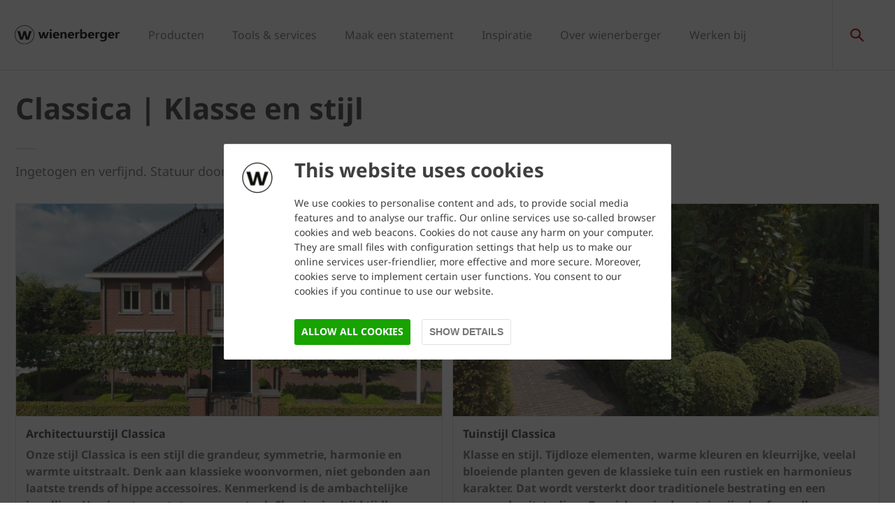

--- FILE ---
content_type: text/html;charset=utf-8
request_url: https://www.wienerberger.nl/inspiratie/stijl/classica.html
body_size: 13926
content:
<!DOCTYPE HTML>
<html lang="nl-NL">
<head>
  
	<meta charset="UTF-8"/>
	<title>Classica | Klasse en stijl | Wienerberger</title>
	<meta name="date" content="2019-02-22" scheme="yyyy-MM-dd"/>
	<meta http-equiv="content-language" content="nl-NL"/>
	<meta name="robots" content="index,follow"/>
	
	
	<meta name="description" content="Onze stijl Classica is een stijl die grandeur, symmetrie, harmonie en warmte uitstraalt. Denk aan klassieke woonvormen, niet gebonden aan laatste trends of hippe accessoires. Kenmerkend is de ambachtelijke invulling."/>

  

	
<!-- START data layer object -->

	<script type="text/javascript" charset="utf-8">
		window.dataLayer = [{"page":{"pageInfo":{"pageName":"Classica stijl | Klasse en stijl","pageID":"/inspiratie/stijl/classica.html","destinationURL":"/inspiratie/stijl/classica.html"},"attributes":{"country":"NLD","language":"NL-NL"}}}];
	</script>

<script type="text/javascript" charset="utf-8">
	window.digitalData = window.digitalData || [];

	(function() {
		var eventData = {"event":"onload-page","page":{"pageInfo":{"title":"Classica stijl | Klasse en stijl","pageName":"classica","language":"nl-NL","destinationURL":"/inspiratie/stijl/classica.html","pageID":"/nl/inspiratie/stijl/classica","pageAlias":null,"tags":["Wienerberger : Reference / Style / Classical"],"breadcrumbs":["Home","Inspiratie","Stijl","Classica stijl | Klasse en stijl"],"components":[{"resourceType":"cms/components/content/title","children":[]},{"resourceType":"cms/components/content/teaserbox","children":[{"resourceType":"cms/components/content/teaserbox/smallteaserbox","children":[]},{"resourceType":"cms/components/content/teaserbox/smallteaserbox","children":[]}]}],"pageTemplate":"Content Template","publishedDate":"2024-02-28T10:14:03.305+0000","mainNavigation":"Inspiratie","products":null,"errorPage":"false"},"buildVersion":{"commons":"2.0.21.2","assets":"2.0.1.1","wbs":null,"cw":"2.0.21.1","pipelife":"2.0.21.4"},"serverNames":{"publish":"wienerberger-prod-65-publish1eucentral1-b80","dispatcher":null},"environment":"Prod","businessUnit":"WBS","country":"nld","project":"/wbs/nld/main-website"}};
		var hostname = '(none)';
		if (hostname !== '\u003c!--#echo var\u003d"HOSTNAME" --\u003e') {
			if (eventData && eventData.page && eventData.page.serverNames) {
				eventData.page.serverNames.dispatcher = hostname;
			}
		}
        if (eventData && eventData.page && eventData.page.pageInfo.errorPage == 'true') {
            eventData.page.pageInfo.title = "404: " + window.location.href;
        }
		window.digitalData.push(eventData);
	})();
</script>
<!-- END data layer object -->


	<style type="text/css">
		a#CybotCookiebotDialogPoweredbyCybot,
		div#CybotCookiebotDialogPoweredByText {
			display: none;
		}

		#CookiebotWidget .CookiebotWidget-body .CookiebotWidget-main-logo {
			display: none;
		}
	</style>
	<script id="Cookiebot" src="https://consent.cookiebot.com/uc.js" data-cbid="68834f14-4a99-4936-a181-97bf868fd720" type="text/javascript" async></script>



	<!-- Google Tag Manager -->
	<script>(function(w,d,s,l,i){w[l]=w[l]||[];w[l].push({'gtm.start':
			new Date().getTime(),event:'gtm.js'});var f=d.getElementsByTagName(s)[0],
		j=d.createElement(s),dl=l!='dataLayer'?'&l='+l:'';j.async=true;j.src=
		'https://www.googletagmanager.com/gtm.js?id='+i+dl;f.parentNode.insertBefore(j,f);
	})(window,document,'script','dataLayer','GTM-WMDJQT');</script>
	<!-- End Google Tag Manager -->



    <link rel="shortcut icon" href="/content/dam/wienerberger/global/marketing/graphic-design-media/icons/favicons/standard/CMBE_MKT_ICO_Favicon%2032x32.ico"/>
    <link rel="icon" type="image/png" sizes="16x16" href="/content/dam/wienerberger/global/marketing/graphic-design-media/icons/favicons/standard/CBME_MKT_ICO_favicon%2016x16.png"/>
    <link rel="icon" type="image/png" sizes="32x32" href="/content/dam/wienerberger/global/marketing/graphic-design-media/icons/favicons/standard/CBME_MKT_ICO_Favicon%2032x32.png"/>
    <link rel="icon" type="image/png" sizes="96x96" href="/content/dam/wienerberger/global/marketing/graphic-design-media/icons/favicons/standard/CMBE_MKT_ICO_Favicon%2096x96.png"/>
    <link rel="apple-touch-icon" sizes="180x180" href="/content/dam/wienerberger/global/marketing/graphic-design-media/icons/favicons/standard/CBME_MKT_ICO_Favicon%20180x180.png"/>

    <link rel="apple-touch-icon" href="/content/dam/wienerberger/global/marketing/graphic-design-media/icons/favicons/standard/CBME_MKT_ICO_Favicon%20180x180.png"/>
    <link rel="apple-touch-icon" sizes="152x152" href="/content/dam/wienerberger/global/marketing/graphic-design-media/icons/favicons/standard/CBME_MKT_ICO_Favicon%20180x180.png"/>
    <link rel="apple-touch-icon" sizes="180x180" href="/content/dam/wienerberger/global/marketing/graphic-design-media/icons/favicons/standard/CBME_MKT_ICO_Favicon%20180x180.png"/>
    <link rel="apple-touch-icon" sizes="167x167" href="/content/dam/wienerberger/global/marketing/graphic-design-media/icons/favicons/standard/CBME_MKT_ICO_Favicon%20180x180.png"/>

    
    <meta name="msapplication-TileImage" content="/content/dam/wienerberger/global/marketing/graphic-design-media/icons/favicons/standard/CBME_MKT_ICO_Favicon 180x180.png"/>
    <meta name="msapplication-TileColor" content="#2A2A2A"/>


<meta name="viewport" content="width=device-width, initial-scale=1, shrink-to-fit=no"/>





  <link rel="preload" href="/apps/settings/wcm/designs/aem-wienerberger/fonts/noto-sans-regular.woff2" as="font" crossorigin/>
  <link rel="preload" href="/apps/settings/wcm/designs/aem-wienerberger/fonts/noto-sans-regular-italic.woff2" as="font" crossorigin/>
  <link rel="preload" href="/apps/settings/wcm/designs/aem-wienerberger/fonts/noto-sans-bold.woff2" as="font" crossorigin/>
  <link rel="preload" href="/apps/settings/wcm/designs/aem-wienerberger/fonts/noto-sans-bold-italic.woff2" as="font" crossorigin/>
  <style>
    @font-face {
      font-family: Noto Sans;
      src: local(noto-sans-regular),
      url('/apps/settings/wcm/designs/aem-wienerberger/fonts/noto-sans-regular.woff2') format("woff2");
      font-weight: 400;
      font-style: normal;
      font-stretch: normal;
      font-display: swap;
    }

    @font-face {
      font-family: Noto Sans;
      src: local(noto-sans-regular-italic),
      url('/apps/settings/wcm/designs/aem-wienerberger/fonts/noto-sans-regular-italic.woff2') format("woff2");
      font-weight: 400;
      font-style: italic;
      font-stretch: normal;
      font-display: swap;
    }

    @font-face {
      font-family: Noto Sans;
      src: local(noto-sans-bold),
      url('/apps/settings/wcm/designs/aem-wienerberger/fonts/noto-sans-bold.woff2') format("woff2");
      font-weight: 700;
      font-style: normal;
      font-stretch: normal;
      font-display: swap;
    }

    @font-face {
      font-family: Noto Sans;
      src: local(noto-sans-bold-italic),
      url('/apps/settings/wcm/designs/aem-wienerberger/fonts/noto-sans-bold-italic.woff2') format("woff2");
      font-weight: 700;
      font-style: italic;
      font-stretch: normal;
      font-display: swap;
    }
  </style>


<link rel="preload" href="/apps/settings/wcm/designs/aem-wienerberger/fonts/wienerberger-icons.woff" as="font" crossorigin/>

<style>
  @font-face {
    font-family: 'wienerberger';
    src: url('/apps/settings/wcm/designs/aem-wienerberger/fonts/wienerberger-icons.woff') format('woff');
    font-display: block;
    font-weight: normal;
    font-style: normal;
  }
</style>



  
    
<link rel="stylesheet" href="/etc.clientlibs/commons/clientlibs/aem-commons-site.min.css" type="text/css">



  
    
<link rel="stylesheet" href="/etc.clientlibs/cms/clientlibs/wbs.lc-6477c7226307032ee637-7626e0416e5eaba172eb-lc.min.css" type="text/css">





  
<script>
    //prehiding snippet for Adobe Target with asynchronous tags deployment
    !function(e,t,n,i){function o(){return t.getElementsByTagName("head")[0]}!function(e,n,i){if(e){var o=t.createElement("style");o.id=n,o.innerHTML=i,e.appendChild(o)}}(o(),"at-body-style","body {opacity: 0 !important}"),setTimeout(function(){!function(e,n){if(e){var i=t.getElementById(n);i&&e.removeChild(i)}}(o(),"at-body-style")},3e3)}(window,document);
</script>

	
    
    

    

    


        <script type="text/javascript" src="//assets.adobedtm.com/74eca9796fff/5afab38dc4fb/launch-7addbac291a4.min.js" async></script>


    
    
    

	

	<link rel="canonical" href="https://www.wienerberger.nl/inspiratie/stijl/classica.html"/>
	
	

	<meta property="wb:path" content="/inspiratie/stijl/classica"/>
  
    <meta property="og:type" content="article"/>
    
        <meta property="og:title" content="Classica stijl | Klasse en stijl"/>
    

    
        <meta property="og:url" content="https://www.wienerberger.nl/inspiratie/stijl/classica.html"/>
    

    
        <meta property="og:image" content="https://www.wienerberger.nl/content/dam/wienerberger/netherlands/marketing/photography/reference-projects/NL_MKT_PHO_REF_CLAS_VHV-744-Rhenen_006.jpg.imgTransformer/crop_1to1/md-2/1552567518520/NL_MKT_PHO_REF_CLAS_VHV-744-Rhenen_006.jpg"/>
    

    

    

    
        <meta property="og:site_name" content="Netherlands"/>
    

    

    

    


  
    <script type="application/ld+json">
    [{"@context":"https://schema.org","@type":"Organization","url":"https://www.wienerberger.nl","logo":"https://www.wienerberger.nl/content/dam/wienerberger/global/marketing/graphic-design-media/logos/wienerberger_logo_horizontal.svg"},{"@context":"https://schema.org","@type":"BreadcrumbList","itemListElement":[{"@type":"ListItem","position":1,"item":"https://www.wienerberger.nl","name":"Home"},{"@type":"ListItem","position":2,"item":"https://www.wienerberger.nl/inspiratie.html","name":"Inspiratie"},{"@type":"ListItem","position":3,"item":"https://www.wienerberger.nl/stijlen.html","name":"Stijl"},{"@type":"ListItem","position":4,"item":"https://www.wienerberger.nl/inspiratie/stijl/classica.html","name":"Classica stijl | Klasse en stijl"}]}]
</script>
  
</head>

<body class="contentpage basepage page basicpage page ecx" data-view-interaction data-page-view-title="Classica stijl | Klasse en stijl">


	
		<!-- Google Tag Manager (noscript) -->
		<noscript>
			<iframe src="https://www.googletagmanager.com/ns.html?id=GTM-WMDJQT" height="0" width="0" style="display:none;visibility:hidden"></iframe>
		</noscript>
		<!-- End Google Tag Manager (noscript) -->
	
	
  <div class="pageWrapper js-page-wrapper  " style="padding-top: 108px;" data-disclaimer="© Wienerberger B.V. 2025">
    <div style="display: none" id="IE-banner" class="IE-banner">This Browser is no longer supported. Please switch to a supported Browser like Chrome, Firefox, Safari or Edge.</div>
		<header class="page__header">
      <div class="headerMainWrapper">
        <div class="headerWrapper loading">
          
            <section><div class="headerpage basepage page basicpage"><div class="root responsivegrid">


<div class="aem-Grid aem-Grid--12 aem-Grid--default--12 ">
    
    <div class="navigation aem-GridColumn aem-GridColumn--default--12">


  
    <div class="websiteLogo">
	
        <a href="/">
            <img loading="lazy" width="150" height="75" src="/content/dam/wienerberger/global/marketing/graphic-design-media/logos/wienerberger_logo_horizontal.svg"/>
        </a>
    


</div>
    <div class="mainNavigation desktop  js-main-navigation" data-stickyheaderenabled="true">
      <nav>
        <ul>
          <li class="first-level ">
            
              <a href="/product.html">Producten</a>
            
            
            
              <div class="flyout">
                <div class="pageHead">
                   
                  <p>Om toekomstgericht te blijven bouwen, zijn slimme oplossingen essentieel. Vind hier informatie over onze bouw- en bestratingsoplossingen. </p>
                </div>
                <div class="overflowWrapper">
                  <section class="js-menu-row">
                    <article>
                      <p>
                        
                          <a href="/product/gevel.html" class="head">Gevel</a>
                        
                        
                      </p>

                      <div class="menu-items">
                        <ul>
                          <li>
                            
                              <a href="/product/gevel/productzoeker.html" class="with-button">
                                                                <span class="button">Productzoeker</span>
                              </a>
                            
                            
                          </li>
                        
                          <li>
                            
                              <a href="/product/gevel/gevelstenen.html">
                                                                Gevelstenen
                              </a>
                            
                            
                          </li>
                        
                          <li>
                            
                              <a href="/product/gevel/dakpannen-aan-de-gevel.html">
                                                                Dakpannen aan de gevel
                              </a>
                            
                            
                          </li>
                        
                          <li>
                            
                              <a href="/informatie/gevel.html">
                                                                Kennis &amp; advies
                              </a>
                            
                            
                          </li>
                        
                          <li>
                            
                              <a href="/referentie/gevel-referenties.html">
                                                                Referenties
                              </a>
                            
                            
                          </li>
                        </ul>
                        
                      </div>
                    </article>
                  
                    <article>
                      <p>
                        
                          <a href="/product/dak.html" class="head">Dak</a>
                        
                        
                      </p>

                      <div class="menu-items">
                        <ul>
                          <li>
                            
                              <a href="/producten/dak/dakpannen.html" class="with-button">
                                                                <span class="button">Productzoeker</span>
                              </a>
                            
                            
                          </li>
                        
                          <li>
                            
                              <a href="/product/dak/producttypen.html">
                                                                Producttypen
                              </a>
                            
                            
                          </li>
                        
                          <li>
                            
                              <a href="/product/dak/daksystemen.html">
                                                                Systemen
                              </a>
                            
                            
                          </li>
                        
                          <li>
                            
                              <a href="/informatie/dak.html">
                                                                Kennis &amp; advies
                              </a>
                            
                            
                          </li>
                        
                          <li>
                            
                              <a href="/referentie/dak-referenties.html">
                                                                Referenties
                              </a>
                            
                            
                          </li>
                        </ul>
                        
                      </div>
                    </article>
                  
                    <article>
                      <p>
                        
                          <a href="/product/binnenmuur.html" class="head">Binnenmuur</a>
                        
                        
                      </p>

                      <div class="menu-items">
                        <ul>
                          <li>
                            
                              <a href="/producten/binnenmuur/binnenmuursteen.html" class="with-button">
                                                                <span class="button">Productzoeker</span>
                              </a>
                            
                            
                          </li>
                        
                          <li>
                            
                              <a href="/product/binnenmuur/producttypen.html">
                                                                Producttypen
                              </a>
                            
                            
                          </li>
                        
                          <li>
                            
                              <a href="/product/binnenmuur/systemen.html">
                                                                Systemen
                              </a>
                            
                            
                          </li>
                        
                          <li>
                            
                              <a href="/informatie/binnenmuur.html">
                                                                Kennis &amp; advies
                              </a>
                            
                            
                          </li>
                        </ul>
                        
                      </div>
                    </article>
                  
                    <article>
                      <p>
                        
                          <a href="/product/openbare-ruimte.html" class="head">Bestrating openbare ruimte</a>
                        
                        
                      </p>

                      <div class="menu-items">
                        <ul>
                          <li>
                            
                              <a href="/producten/openbare-ruimte/straatbakstenen.html" class="with-button">
                                                                <span class="button">Productzoeker</span>
                              </a>
                            
                            
                          </li>
                        
                          <li>
                            
                              <a href="/product/openbare-ruimte/producttypen.html">
                                                                Producttypen
                              </a>
                            
                            
                          </li>
                        
                          <li>
                            
                              <a href="/informatie/bestrating-openbare-ruimte.html">
                                                                Kennis &amp; advies
                              </a>
                            
                            
                          </li>
                        
                          <li>
                            
                              <a href="/referentie/openbare-ruimte-referenties.html">
                                                                Referenties
                              </a>
                            
                            
                          </li>
                        </ul>
                        
                      </div>
                    </article>
                  
                    <article>
                      <p>
                        
                          <a href="/product/tuin.html" class="head">Bestrating tuin</a>
                        
                        
                      </p>

                      <div class="menu-items">
                        <ul>
                          <li>
                            
                              <a href="/producten/tuin/sierbestrating.html" class="with-button">
                                                                <span class="button">Productzoeker</span>
                              </a>
                            
                            
                          </li>
                        
                          <li>
                            
                              <a href="/product/tuin/producttypen.html">
                                                                Producttypen
                              </a>
                            
                            
                          </li>
                        
                          <li>
                            
                              <a href="/informatie/bestrating-tuin.html">
                                                                Kennis &amp; advies
                              </a>
                            
                            
                          </li>
                        
                          <li>
                            
                              <a href="/referentie/tuin-referenties.html">
                                                                Referenties
                              </a>
                            
                            
                          </li>
                        </ul>
                        
                      </div>
                    </article>
                  </section>
                </div>
                
              </div>
            
          </li>
        
          <li class="first-level ">
            
              <a href="/tools-en-services.html">Tools &amp; services</a>
            
            
            
              <div class="flyout">
                
                <div class="overflowWrapper">
                  <section class="js-menu-row">
                    <article>
                      <p>
                        
                          <a href="/tools-en-services/gevel.html" class="head">Gevel</a>
                        
                        
                      </p>

                      <div class="menu-items">
                        <ul>
                          <li>
                            
                              <a href="https://www.wienerberger.nl/tools-en-services/downloadcentrum.html?linkFilter=item0">
                                                                Downloadcentrum
                              </a>
                            
                            
                          </li>
                        
                          <li>
                            
                              <a href="/tools-en-services/gevel/textuurgenerator/bim-content.html">
                                                                BIM-content
                              </a>
                            
                            
                          </li>
                        
                          <li>
                            
                              <a href="/tools-en-services/monsterbestelling.html">
                                                                Monsterbestelling
                              </a>
                            
                            
                          </li>
                        
                          <li>
                            
                              <a href="/tools-en-services/gevel.html">
                                                                Meer...
                              </a>
                            
                            
                          </li>
                        </ul>
                        
                      </div>
                    </article>
                  
                    <article>
                      <p>
                        
                          <a href="/tools-en-services/dak.html" class="head">Dak</a>
                        
                        
                      </p>

                      <div class="menu-items">
                        <ul>
                          <li>
                            
                              <a href="https://www.wienerberger.nl/tools-en-services/downloadcentrum.html?linkFilter=item1">
                                                                Downloadcentrum
                              </a>
                            
                            
                          </li>
                        
                          <li>
                            
                              <a href="/tools-en-services/dak/online-dakplanner.html">
                                                                Dakplanner
                              </a>
                            
                            
                          </li>
                        
                          <li>
                            
                              <a href="/tools-en-services/monsterbestelling.html">
                                                                Monsterbestelling
                              </a>
                            
                            
                          </li>
                        
                          <li>
                            
                              <a href="https://dakplanner.wienerberger.nl/bestekservice">
                                                                Bestekservice
                              </a>
                            
                            
                          </li>
                        
                          <li>
                            
                              <a href="/tools-en-services/dak.html">
                                                                Meer...
                              </a>
                            
                            
                          </li>
                        </ul>
                        
                      </div>
                    </article>
                  
                    <article>
                      <p>
                        
                          <a href="/tools-en-services/binnenmuur.html" class="head">Binnenmuur</a>
                        
                        
                      </p>

                      <div class="menu-items">
                        <ul>
                          <li>
                            
                              <a href="https://www.wienerberger.nl/tools-en-services/downloadcentrum.html?linkFilter=item2">
                                                                Downloadcentrum
                              </a>
                            
                            
                          </li>
                        
                          <li>
                            
                              <a href="/tools-en-services/binnenmuur/rekenmodule.html">
                                                                Rekenmodule
                              </a>
                            
                            
                          </li>
                        
                          <li>
                            
                              <a href="/tools-en-services/binnenmuur/geluidsdetails.html">
                                                                Geluidsdetails
                              </a>
                            
                            
                          </li>
                        
                          <li>
                            
                              <a href="/tools-en-services/binnenmuur/bestekservice.html">
                                                                Bestekservice
                              </a>
                            
                            
                          </li>
                        
                          <li>
                            
                              <a href="/tools-en-services/binnenmuur.html">
                                                                Meer...
                              </a>
                            
                            
                          </li>
                        </ul>
                        
                      </div>
                    </article>
                  
                    <article>
                      <p>
                        
                          <a href="/tools-en-services/openbare-ruimte.html" class="head">Openbare ruimte</a>
                        
                        
                      </p>

                      <div class="menu-items">
                        <ul>
                          <li>
                            
                              <a href="https://www.wienerberger.nl/tools-en-services/downloadcentrum.html?linkFilter=item3">
                                                                Downloadcentrum
                              </a>
                            
                            
                          </li>
                        
                          <li>
                            
                              <a href="/tools-en-services/openbare-ruimte/mixgenerator-bestrating-openbare-ruimte.html">
                                                                Mixgenerator
                              </a>
                            
                            
                          </li>
                        
                          <li>
                            
                              <a href="/tools-en-services/openbare-ruimte/passtukken-berekenen.html">
                                                                Passtukken berekenen
                              </a>
                            
                            
                          </li>
                        
                          <li>
                            
                              <a href="/tools-en-services/openbare-ruimte/bestekservice-openbare-ruimte.html">
                                                                Bestekservice
                              </a>
                            
                            
                          </li>
                        
                          <li>
                            
                              <a href="/tools-en-services/openbare-ruimte.html">
                                                                Meer...
                              </a>
                            
                            
                          </li>
                        </ul>
                        
                      </div>
                    </article>
                  
                    <article>
                      <p>
                        
                          <a href="/tools-en-services/tuin.html" class="head">Tuin</a>
                        
                        
                      </p>

                      <div class="menu-items">
                        <ul>
                          <li>
                            
                              <a href="https://www.wienerberger.nl/tools-en-services/downloadcentrum.html?linkFilter=item4">
                                                                Downloadcentrum
                              </a>
                            
                            
                          </li>
                        
                          <li>
                            
                              <a href="/verkooppunten/tuinbestrating.html">
                                                                Dealerlocator
                              </a>
                            
                            
                          </li>
                        </ul>
                        
                      </div>
                    </article>
                  </section>
                </div>
                <div class="searchAllWrapper">
                  <a href="/tools-en-services/productzoeker.html" class="searchAll">Productzoeker</a>
                </div>
              </div>
            
          </li>
        
          <li class="first-level ">
            
              <a href="/maak-een-statement.html">Maak een statement</a>
            
            
            
              <div class="flyout">
                
                <div class="overflowWrapper">
                  <section class="js-menu-row">
                    <article>
                      <p>
                        
                          <a href="/maak-een-statement/duurzaam-met-uitstraling.html" class="head">Duurzaam met uitstraling</a>
                        
                        
                      </p>

                      <div class="menu-items">
                        
                        
                      </div>
                    </article>
                  
                    <article>
                      <p>
                        
                          <a href="/maak-een-statement/zo-mooi-kan-betaalbaar-zijn.html" class="head">Zo mooi kan betaalbaar zijn</a>
                        
                        
                      </p>

                      <div class="menu-items">
                        
                        
                      </div>
                    </article>
                  
                    <article>
                      <p>
                        
                          <a href="/maak-een-statement/exclusief-met-tijdloze-schoonheid.html" class="head">Exclusief met tijdloze schoonheid</a>
                        
                        
                      </p>

                      <div class="menu-items">
                        
                        
                      </div>
                    </article>
                  
                    <article>
                      <p>
                        
                          <a href="/maak-een-statement/anders-denken-vernieuwend-bouwen.html" class="head">Anders denken, vernieuwend bouwen</a>
                        
                        
                      </p>

                      <div class="menu-items">
                        
                        
                      </div>
                    </article>
                  </section>
                </div>
                
              </div>
            
          </li>
        
          <li class="first-level ">
            
              <a href="/inspiratie.html">Inspiratie</a>
            
            
            
              <div class="flyout">
                <div class="pageHead">
                   
                  <p>Laat je inspireren door wienerberger</p>
                </div>
                <div class="overflowWrapper">
                  <section class="js-menu-row">
                    <article>
                      <p>
                        
                          <a href="/referentie.html" class="head">Referenties</a>
                        
                        
                      </p>

                      <div class="menu-items">
                        <ul>
                          <li>
                            
                              <a href="/inspiratie/nieuwbouw.html">
                                                                Nieuwbouw
                              </a>
                            
                            
                          </li>
                        
                          <li>
                            
                              <a href="/inspiratie/renovatie.html">
                                                                Renovatie
                              </a>
                            
                            
                          </li>
                        
                          <li>
                            
                              <a href="/inspiratie/openbare-ruimte.html">
                                                                Openbare ruimte
                              </a>
                            
                            
                          </li>
                        
                          <li>
                            
                              <a href="/inspiratie/tuin.html">
                                                                Tuin
                              </a>
                            
                            
                          </li>
                        </ul>
                        
                      </div>
                    </article>
                  
                    <article>
                      <p>
                        
                          <a href="/inspiratie/stijl.html" class="head">Ontdek je stijl</a>
                        
                        
                      </p>

                      <div class="menu-items">
                        <ul>
                          <li>
                            
                              <a href="/inspiratie/stijl/classica.html">
                                                                Classica (klassiek)
                              </a>
                            
                            
                          </li>
                        
                          <li>
                            
                              <a href="/inspiratie/stijl/designa.html">
                                                                Designa (modern)
                              </a>
                            
                            
                          </li>
                        
                          <li>
                            
                              <a href="/inspiratie/stijl/natura.html">
                                                                Natura (landelijk)
                              </a>
                            
                            
                          </li>
                        
                          <li>
                            
                              <a href="/inspiratie/stijl/vida.html">
                                                                Vida (sfeervol)
                              </a>
                            
                            
                          </li>
                        </ul>
                        
                      </div>
                    </article>
                  
                    <article>
                      <p>
                        
                        
                          <a href="#" class="head">Magazines</a>
                        
                      </p>

                      <div class="menu-items">
                        <ul>
                          <li>
                            
                              <a href="https://www.architectum.com/" target="_blank">
                                                                Architectum: keramische architectuur
                              </a>
                            
                            
                          </li>
                        
                          <li>
                            
                              <a href="/informatie/bestrating-tuin/imagine.html">
                                                                Imagine: keramiek in tuinen
                              </a>
                            
                            
                          </li>
                        </ul>
                        
                      </div>
                    </article>
                  
                    <article>
                      <p>
                        
                          <a href="/inspiratie/uitgelicht.html" class="head">Uitgelicht</a>
                        
                        
                      </p>

                      <div class="menu-items">
                        <ul>
                          <li>
                            
                              <a href="/product/openbare-ruimte/toekomstgericht-bestraten/klimaatadaptatie.html">
                                                                Klimaatadaptief bestraten
                              </a>
                            
                            
                          </li>
                        
                          <li>
                            
                              <a href="/informatie/binnenmuur/de-verborgen-kracht-van-keramiek.html">
                                                                De verborgen kracht van keramiek
                              </a>
                            
                            
                          </li>
                        
                          <li>
                            
                              <a href="/product/dak/producttypen/keramische-dakpannen/hollands-dak.html">
                                                                Hollands dak
                              </a>
                            
                            
                          </li>
                        
                          <li>
                            
                              <a href="/product/openbare-ruimte/toekomstgericht-bestraten/dematerialisatie/kk70.html">
                                                                Klinkerkei 70
                              </a>
                            
                            
                          </li>
                        
                          <li>
                            
                              <a href="/inspiratie/brick-award.html">
                                                                Brick Award
                              </a>
                            
                            
                          </li>
                        </ul>
                        
                      </div>
                    </article>
                  </section>
                </div>
                
              </div>
            
          </li>
        
          <li class="first-level ">
            
              <a href="/over-wienerberger.html">Over wienerberger</a>
            
            
            
              <div class="flyout">
                
                <div class="overflowWrapper">
                  <section class="js-menu-row">
                    <article>
                      <p>
                        
                          <a href="/over-wienerberger.html" class="head">Waar staan we voor?</a>
                        
                        
                      </p>

                      <div class="menu-items">
                        <ul>
                          <li>
                            
                              <a href="/over-wienerberger/duurzaamheid.html">
                                                                Duurzaamheid
                              </a>
                            
                            
                          </li>
                        
                          <li>
                            
                              <a href="/over-wienerberger/services.html">
                                                                Services
                              </a>
                            
                            
                          </li>
                        
                          <li>
                            
                              <a href="/over-wienerberger/expertise.html">
                                                                Expertise
                              </a>
                            
                            
                          </li>
                        </ul>
                        
                      </div>
                    </article>
                  
                    <article>
                      <p>
                        
                          <a href="/verkooppunten.html" class="head">Verkooppunten</a>
                        
                        
                      </p>

                      <div class="menu-items">
                        <ul>
                          <li>
                            
                              <a href="/verkooppunten/bouwmaterialen.html">
                                                                Bouwmaterialen
                              </a>
                            
                            
                          </li>
                        
                          <li>
                            
                              <a href="/verkooppunten/tuinbestrating.html">
                                                                Tuinbestrating
                              </a>
                            
                            
                          </li>
                        
                          <li>
                            
                              <a href="/verkooppunten/particuliere-klant.html">
                                                                Particuliere klant?
                              </a>
                            
                            
                          </li>
                        </ul>
                        
                      </div>
                    </article>
                  
                    <article>
                      <p>
                        
                          <a href="/over-wienerberger/actueel.html" class="head">Actueel</a>
                        
                        
                      </p>

                      <div class="menu-items">
                        <ul>
                          <li>
                            
                              <a href="/over-wienerberger/actueel.html">
                                                                Nieuws
                              </a>
                            
                            
                          </li>
                        
                          <li>
                            
                              <a href="/over-wienerberger/e-mailnieuwsbrief.html">
                                                                Nieuwsbrief
                              </a>
                            
                            
                          </li>
                        </ul>
                        
                      </div>
                    </article>
                  
                    <article>
                      <p>
                        
                          <a href="/over-wienerberger/contact.html" class="head">Contact</a>
                        
                        
                      </p>

                      <div class="menu-items">
                        <ul>
                          <li>
                            
                              <a href="/over-wienerberger/locaties.html">
                                                                Locaties
                              </a>
                            
                            
                          </li>
                        
                          <li>
                            
                              <a href="/over-wienerberger/locaties/showrooms.html">
                                                                Showrooms
                              </a>
                            
                            
                          </li>
                        
                          <li>
                            
                              <a href="/over-wienerberger/contact/onze-adviseurs.html">
                                                                Onze adviseurs
                              </a>
                            
                            
                          </li>
                        </ul>
                        
                      </div>
                    </article>
                  </section>
                </div>
                
              </div>
            
          </li>
        
          <li class="first-level ">
            
              <a href="https://www.werkenbijwienerberger.nl">Werken bij</a>
            
            
            
          </li>
        </ul>
        <div class="navigation__background"></div>
      </nav>
    </div>

    <!-- Language Switch /Searchbox Desktop -->
    

    

    <div class="languageSwitch">

        
    </div>


    
      <div class="searchbox"></div>
    
    
      <div class="basketButton js-header-basket d-none" data-toggle="collapse" data-target="#basketViewer" aria-expanded="false" aria-controls="basketViewer" data-max-cart-items="10">
        <span class="items"></span>
      </div>
      <div class="basketViewer user-basket collapse" id="basketViewer" data-read-more="... Lees verder" data-servlet-url="/configuration/header-dutch/jcr:content/root/navigation.basket.products.json" data-error-message="Something went wrong, we cannot show your saved items. Please try again later..." data-undo-button="Annuleer" data-undo-message="is uit het winkelmandje gehaald">
        <div class="container-white">
          <h3>Jouw selectie</h3>
          <div id="item-list">
            <div>
              <ul class="basket-list js-basket-list"></ul>
            </div>
            <p class="text-center m-0">
              <a href="/configuration/checkout.html" rel="nofollow" class="button button-primary checkoutButton">
                Monster aanvragen
              </a>
            </p>
          </div>
        </div>
      </div>
      <div class="mediaBasketContainer" style="display: none">
        <a href="/media-checkout.html" class="js-media-cart mediaBasket" data-text-add="Media added to basket." data-text-remove="Media removed from basket." data-count="0" title="Media added to basket.">
          <span class="items"></span>
        </a>
      </div>
    

    <div class="menuShow"></div>

    <div class="mainNavigation mobile">
      <nav>
        <div class="level_1">
          <div class="navClose"></div>
          <ul class="mobileNav">
            <li class="hasSub">
              
                <a href="#441788002">Producten</a>
              
              
            </li>
          
            <li class="hasSub">
              
                <a href="#814910657">Tools &amp; services</a>
              
              
            </li>
          
            <li class="hasSub">
              
                <a href="#1419060506">Maak een statement</a>
              
              
            </li>
          
            <li class="hasSub">
              
                <a href="#2026695593">Inspiratie</a>
              
              
            </li>
          
            <li class="hasSub">
              
                <a href="#1268360420">Over wienerberger</a>
              
              
            </li>
          
            <li>
              
                <a href="https://www.werkenbijwienerberger.nl">Werken bij</a>
              
              
            </li>
          </ul>
          <ul class="mobileNav">
            <li class="hasSub languageSwitcher">
              <a href="#languages">Kies taal</a>
            </li>
          </ul>
          <div class="mobileLanguageWrapper">

    

    <div class="languageSwitch">

        
    </div>

</div>
        </div>
        <div class="level_2">
          <div class="navClose"></div>
          
            
              <div class="container" id="441788002">
                <a class="head" href="/product.html" data-ident="to_level_1"><span></span> Producten</a>
                <ul class="mobileNav">
                  <li class="hasSub">
                    
                      <a href="#1875496402">Gevel</a>
                    
                    
                  </li>
                
                  <li class="hasSub">
                    
                      <a href="#302614724">Dak</a>
                    
                    
                  </li>
                
                  <li class="hasSub">
                    
                      <a href="#218609807">Binnenmuur</a>
                    
                    
                  </li>
                
                  <li class="hasSub">
                    
                      <a href="#197104463">Bestrating openbare ruimte</a>
                    
                    
                  </li>
                
                  <li class="hasSub">
                    
                      <a href="#708409527">Bestrating tuin</a>
                    
                    
                  </li>
                </ul>
              </div>
            
          
            
              <div class="container" id="814910657">
                <a class="head" href="/tools-en-services.html" data-ident="to_level_1"><span></span> Tools &amp; services</a>
                <ul class="mobileNav">
                  <li class="hasSub">
                    
                      <a href="#1948813980">Gevel</a>
                    
                    
                  </li>
                
                  <li class="hasSub">
                    
                      <a href="#1146853206">Dak</a>
                    
                    
                  </li>
                
                  <li class="hasSub">
                    
                      <a href="#856248697">Binnenmuur</a>
                    
                    
                  </li>
                
                  <li class="hasSub">
                    
                      <a href="#1385458543">Openbare ruimte</a>
                    
                    
                  </li>
                
                  <li class="hasSub">
                    
                      <a href="#1649965003">Tuin</a>
                    
                    
                  </li>
                </ul>
              </div>
            
          
            
              <div class="container" id="1419060506">
                <a class="head" href="/maak-een-statement.html" data-ident="to_level_1"><span></span> Maak een statement</a>
                <ul class="mobileNav">
                  <li>
                    
                      <a href="/maak-een-statement/duurzaam-met-uitstraling.html">Duurzaam met uitstraling</a>
                    
                    
                  </li>
                
                  <li>
                    
                      <a href="/maak-een-statement/zo-mooi-kan-betaalbaar-zijn.html">Zo mooi kan betaalbaar zijn</a>
                    
                    
                  </li>
                
                  <li>
                    
                      <a href="/maak-een-statement/exclusief-met-tijdloze-schoonheid.html">Exclusief met tijdloze schoonheid</a>
                    
                    
                  </li>
                
                  <li>
                    
                      <a href="/maak-een-statement/anders-denken-vernieuwend-bouwen.html">Anders denken, vernieuwend bouwen</a>
                    
                    
                  </li>
                </ul>
              </div>
            
          
            
              <div class="container" id="2026695593">
                <a class="head" href="/inspiratie.html" data-ident="to_level_1"><span></span> Inspiratie</a>
                <ul class="mobileNav">
                  <li class="hasSub">
                    
                      <a href="#2049027569">Referenties</a>
                    
                    
                  </li>
                
                  <li class="hasSub">
                    
                      <a href="#64665941">Ontdek je stijl</a>
                    
                    
                  </li>
                
                  <li class="hasSub">
                    
                    
                      <a href="#1927570770">Magazines</a>
                    
                  </li>
                
                  <li class="hasSub">
                    
                      <a href="#1394848490">Uitgelicht</a>
                    
                    
                  </li>
                </ul>
              </div>
            
          
            
              <div class="container" id="1268360420">
                <a class="head" href="/over-wienerberger.html" data-ident="to_level_1"><span></span> Over wienerberger</a>
                <ul class="mobileNav">
                  <li class="hasSub">
                    
                      <a href="#605733722">Waar staan we voor?</a>
                    
                    
                  </li>
                
                  <li class="hasSub">
                    
                      <a href="#1927075485">Verkooppunten</a>
                    
                    
                  </li>
                
                  <li class="hasSub">
                    
                      <a href="#600040289">Actueel</a>
                    
                    
                  </li>
                
                  <li class="hasSub">
                    
                      <a href="#1840881937">Contact</a>
                    
                    
                  </li>
                </ul>
              </div>
            
          
            
          
          <div class="container" id="languages">
            <a href="#" class="head" data-ident="to_level_1"><span></span>Talen</a>
            <div class="mobileLanguageWrapper">

    

    <div class="languageSwitch">

        
    </div>

</div>
          </div>
        </div>
        <div class="level_3">
          <div class="navClose"></div>
          
            
              
                
                  <div class="container" id="1875496402">
                    <a class="head" href="/product/gevel.html" data-ident="to_level_2"><span></span> Gevel</a>
                    <ul class="mobileNav">
                      
                        <li><a href="/product/gevel/productzoeker.html">Productzoeker</a></li>
                      
                      
                    
                      
                        <li><a href="/product/gevel/gevelstenen.html">Gevelstenen</a></li>
                      
                      
                    
                      
                        <li><a href="/product/gevel/dakpannen-aan-de-gevel.html">Dakpannen aan de gevel</a></li>
                      
                      
                    
                      
                        <li><a href="/informatie/gevel.html">Kennis &amp; advies</a></li>
                      
                      
                    
                      
                        <li><a href="/referentie/gevel-referenties.html">Referenties</a></li>
                      
                      
                    </ul>
                  </div>
                
              
                
                  <div class="container" id="302614724">
                    <a class="head" href="/product/dak.html" data-ident="to_level_2"><span></span> Dak</a>
                    <ul class="mobileNav">
                      
                        <li><a href="/producten/dak/dakpannen.html">Productzoeker</a></li>
                      
                      
                    
                      
                        <li><a href="/product/dak/producttypen.html">Producttypen</a></li>
                      
                      
                    
                      
                        <li><a href="/product/dak/daksystemen.html">Systemen</a></li>
                      
                      
                    
                      
                        <li><a href="/informatie/dak.html">Kennis &amp; advies</a></li>
                      
                      
                    
                      
                        <li><a href="/referentie/dak-referenties.html">Referenties</a></li>
                      
                      
                    </ul>
                  </div>
                
              
                
                  <div class="container" id="218609807">
                    <a class="head" href="/product/binnenmuur.html" data-ident="to_level_2"><span></span> Binnenmuur</a>
                    <ul class="mobileNav">
                      
                        <li><a href="/producten/binnenmuur/binnenmuursteen.html">Productzoeker</a></li>
                      
                      
                    
                      
                        <li><a href="/product/binnenmuur/producttypen.html">Producttypen</a></li>
                      
                      
                    
                      
                        <li><a href="/product/binnenmuur/systemen.html">Systemen</a></li>
                      
                      
                    
                      
                        <li><a href="/informatie/binnenmuur.html">Kennis &amp; advies</a></li>
                      
                      
                    </ul>
                  </div>
                
              
                
                  <div class="container" id="197104463">
                    <a class="head" href="/product/openbare-ruimte.html" data-ident="to_level_2"><span></span> Bestrating openbare ruimte</a>
                    <ul class="mobileNav">
                      
                        <li><a href="/producten/openbare-ruimte/straatbakstenen.html">Productzoeker</a></li>
                      
                      
                    
                      
                        <li><a href="/product/openbare-ruimte/producttypen.html">Producttypen</a></li>
                      
                      
                    
                      
                        <li><a href="/informatie/bestrating-openbare-ruimte.html">Kennis &amp; advies</a></li>
                      
                      
                    
                      
                        <li><a href="/referentie/openbare-ruimte-referenties.html">Referenties</a></li>
                      
                      
                    </ul>
                  </div>
                
              
                
                  <div class="container" id="708409527">
                    <a class="head" href="/product/tuin.html" data-ident="to_level_2"><span></span> Bestrating tuin</a>
                    <ul class="mobileNav">
                      
                        <li><a href="/producten/tuin/sierbestrating.html">Productzoeker</a></li>
                      
                      
                    
                      
                        <li><a href="/product/tuin/producttypen.html">Producttypen</a></li>
                      
                      
                    
                      
                        <li><a href="/informatie/bestrating-tuin.html">Kennis &amp; advies</a></li>
                      
                      
                    
                      
                        <li><a href="/referentie/tuin-referenties.html">Referenties</a></li>
                      
                      
                    </ul>
                  </div>
                
              
            
          
            
              
                
                  <div class="container" id="1948813980">
                    <a class="head" href="/tools-en-services/gevel.html" data-ident="to_level_2"><span></span> Gevel</a>
                    <ul class="mobileNav">
                      
                        <li><a href="https://www.wienerberger.nl/tools-en-services/downloadcentrum.html?linkFilter=item0">Downloadcentrum</a></li>
                      
                      
                    
                      
                        <li><a href="/tools-en-services/gevel/textuurgenerator/bim-content.html">BIM-content</a></li>
                      
                      
                    
                      
                        <li><a href="/tools-en-services/monsterbestelling.html">Monsterbestelling</a></li>
                      
                      
                    
                      
                        <li><a href="/tools-en-services/gevel.html">Meer...</a></li>
                      
                      
                    </ul>
                  </div>
                
              
                
                  <div class="container" id="1146853206">
                    <a class="head" href="/tools-en-services/dak.html" data-ident="to_level_2"><span></span> Dak</a>
                    <ul class="mobileNav">
                      
                        <li><a href="https://www.wienerberger.nl/tools-en-services/downloadcentrum.html?linkFilter=item1">Downloadcentrum</a></li>
                      
                      
                    
                      
                        <li><a href="/tools-en-services/dak/online-dakplanner.html">Dakplanner</a></li>
                      
                      
                    
                      
                        <li><a href="/tools-en-services/monsterbestelling.html">Monsterbestelling</a></li>
                      
                      
                    
                      
                        <li><a href="https://dakplanner.wienerberger.nl/bestekservice">Bestekservice</a></li>
                      
                      
                    
                      
                        <li><a href="/tools-en-services/dak.html">Meer...</a></li>
                      
                      
                    </ul>
                  </div>
                
              
                
                  <div class="container" id="856248697">
                    <a class="head" href="/tools-en-services/binnenmuur.html" data-ident="to_level_2"><span></span> Binnenmuur</a>
                    <ul class="mobileNav">
                      
                        <li><a href="https://www.wienerberger.nl/tools-en-services/downloadcentrum.html?linkFilter=item2">Downloadcentrum</a></li>
                      
                      
                    
                      
                        <li><a href="/tools-en-services/binnenmuur/rekenmodule.html">Rekenmodule</a></li>
                      
                      
                    
                      
                        <li><a href="/tools-en-services/binnenmuur/geluidsdetails.html">Geluidsdetails</a></li>
                      
                      
                    
                      
                        <li><a href="/tools-en-services/binnenmuur/bestekservice.html">Bestekservice</a></li>
                      
                      
                    
                      
                        <li><a href="/tools-en-services/binnenmuur.html">Meer...</a></li>
                      
                      
                    </ul>
                  </div>
                
              
                
                  <div class="container" id="1385458543">
                    <a class="head" href="/tools-en-services/openbare-ruimte.html" data-ident="to_level_2"><span></span> Openbare ruimte</a>
                    <ul class="mobileNav">
                      
                        <li><a href="https://www.wienerberger.nl/tools-en-services/downloadcentrum.html?linkFilter=item3">Downloadcentrum</a></li>
                      
                      
                    
                      
                        <li><a href="/tools-en-services/openbare-ruimte/mixgenerator-bestrating-openbare-ruimte.html">Mixgenerator</a></li>
                      
                      
                    
                      
                        <li><a href="/tools-en-services/openbare-ruimte/passtukken-berekenen.html">Passtukken berekenen</a></li>
                      
                      
                    
                      
                        <li><a href="/tools-en-services/openbare-ruimte/bestekservice-openbare-ruimte.html">Bestekservice</a></li>
                      
                      
                    
                      
                        <li><a href="/tools-en-services/openbare-ruimte.html">Meer...</a></li>
                      
                      
                    </ul>
                  </div>
                
              
                
                  <div class="container" id="1649965003">
                    <a class="head" href="/tools-en-services/tuin.html" data-ident="to_level_2"><span></span> Tuin</a>
                    <ul class="mobileNav">
                      
                        <li><a href="https://www.wienerberger.nl/tools-en-services/downloadcentrum.html?linkFilter=item4">Downloadcentrum</a></li>
                      
                      
                    
                      
                        <li><a href="/verkooppunten/tuinbestrating.html">Dealerlocator</a></li>
                      
                      
                    </ul>
                  </div>
                
              
            
          
            
              
                
                  <div class="container" id="533446639">
                    <a class="head" href="/maak-een-statement/duurzaam-met-uitstraling.html" data-ident="to_level_2"><span></span> Duurzaam met uitstraling</a>
                    
                  </div>
                
              
                
                  <div class="container" id="188213941">
                    <a class="head" href="/maak-een-statement/zo-mooi-kan-betaalbaar-zijn.html" data-ident="to_level_2"><span></span> Zo mooi kan betaalbaar zijn</a>
                    
                  </div>
                
              
                
                  <div class="container" id="928237657">
                    <a class="head" href="/maak-een-statement/exclusief-met-tijdloze-schoonheid.html" data-ident="to_level_2"><span></span> Exclusief met tijdloze schoonheid</a>
                    
                  </div>
                
              
                
                  <div class="container" id="390223499">
                    <a class="head" href="/maak-een-statement/anders-denken-vernieuwend-bouwen.html" data-ident="to_level_2"><span></span> Anders denken, vernieuwend bouwen</a>
                    
                  </div>
                
              
            
          
            
              
                
                  <div class="container" id="2049027569">
                    <a class="head" href="/referentie.html" data-ident="to_level_2"><span></span> Referenties</a>
                    <ul class="mobileNav">
                      
                        <li><a href="/inspiratie/nieuwbouw.html">Nieuwbouw</a></li>
                      
                      
                    
                      
                        <li><a href="/inspiratie/renovatie.html">Renovatie</a></li>
                      
                      
                    
                      
                        <li><a href="/inspiratie/openbare-ruimte.html">Openbare ruimte</a></li>
                      
                      
                    
                      
                        <li><a href="/inspiratie/tuin.html">Tuin</a></li>
                      
                      
                    </ul>
                  </div>
                
              
                
                  <div class="container" id="64665941">
                    <a class="head" href="/inspiratie/stijl.html" data-ident="to_level_2"><span></span> Ontdek je stijl</a>
                    <ul class="mobileNav">
                      
                        <li><a href="/inspiratie/stijl/classica.html">Classica (klassiek)</a></li>
                      
                      
                    
                      
                        <li><a href="/inspiratie/stijl/designa.html">Designa (modern)</a></li>
                      
                      
                    
                      
                        <li><a href="/inspiratie/stijl/natura.html">Natura (landelijk)</a></li>
                      
                      
                    
                      
                        <li><a href="/inspiratie/stijl/vida.html">Vida (sfeervol)</a></li>
                      
                      
                    </ul>
                  </div>
                
              
                
                  <div class="container" id="1927570770">
                    <a class="head" data-ident="to_level_2"><span></span> Magazines</a>
                    <ul class="mobileNav">
                      
                        <li><a href="https://www.architectum.com/">Architectum: keramische architectuur</a></li>
                      
                      
                    
                      
                        <li><a href="/informatie/bestrating-tuin/imagine.html">Imagine: keramiek in tuinen</a></li>
                      
                      
                    </ul>
                  </div>
                
              
                
                  <div class="container" id="1394848490">
                    <a class="head" href="/inspiratie/uitgelicht.html" data-ident="to_level_2"><span></span> Uitgelicht</a>
                    <ul class="mobileNav">
                      
                        <li><a href="/product/openbare-ruimte/toekomstgericht-bestraten/klimaatadaptatie.html">Klimaatadaptief bestraten</a></li>
                      
                      
                    
                      
                        <li><a href="/informatie/binnenmuur/de-verborgen-kracht-van-keramiek.html">De verborgen kracht van keramiek</a></li>
                      
                      
                    
                      
                        <li><a href="/product/dak/producttypen/keramische-dakpannen/hollands-dak.html">Hollands dak</a></li>
                      
                      
                    
                      
                        <li><a href="/product/openbare-ruimte/toekomstgericht-bestraten/dematerialisatie/kk70.html">Klinkerkei 70</a></li>
                      
                      
                    
                      
                        <li><a href="/inspiratie/brick-award.html">Brick Award</a></li>
                      
                      
                    </ul>
                  </div>
                
              
            
          
            
              
                
                  <div class="container" id="605733722">
                    <a class="head" href="/over-wienerberger.html" data-ident="to_level_2"><span></span> Waar staan we voor?</a>
                    <ul class="mobileNav">
                      
                        <li><a href="/over-wienerberger/duurzaamheid.html">Duurzaamheid</a></li>
                      
                      
                    
                      
                        <li><a href="/over-wienerberger/services.html">Services</a></li>
                      
                      
                    
                      
                        <li><a href="/over-wienerberger/expertise.html">Expertise</a></li>
                      
                      
                    </ul>
                  </div>
                
              
                
                  <div class="container" id="1927075485">
                    <a class="head" href="/verkooppunten.html" data-ident="to_level_2"><span></span> Verkooppunten</a>
                    <ul class="mobileNav">
                      
                        <li><a href="/verkooppunten/bouwmaterialen.html">Bouwmaterialen</a></li>
                      
                      
                    
                      
                        <li><a href="/verkooppunten/tuinbestrating.html">Tuinbestrating</a></li>
                      
                      
                    
                      
                        <li><a href="/verkooppunten/particuliere-klant.html">Particuliere klant?</a></li>
                      
                      
                    </ul>
                  </div>
                
              
                
                  <div class="container" id="600040289">
                    <a class="head" href="/over-wienerberger/actueel.html" data-ident="to_level_2"><span></span> Actueel</a>
                    <ul class="mobileNav">
                      
                        <li><a href="/over-wienerberger/actueel.html">Nieuws</a></li>
                      
                      
                    
                      
                        <li><a href="/over-wienerberger/e-mailnieuwsbrief.html">Nieuwsbrief</a></li>
                      
                      
                    </ul>
                  </div>
                
              
                
                  <div class="container" id="1840881937">
                    <a class="head" href="/over-wienerberger/contact.html" data-ident="to_level_2"><span></span> Contact</a>
                    <ul class="mobileNav">
                      
                        <li><a href="/over-wienerberger/locaties.html">Locaties</a></li>
                      
                      
                    
                      
                        <li><a href="/over-wienerberger/locaties/showrooms.html">Showrooms</a></li>
                      
                      
                    
                      
                        <li><a href="/over-wienerberger/contact/onze-adviseurs.html">Onze adviseurs</a></li>
                      
                      
                    </ul>
                  </div>
                
              
            
          
            
          
        </div>
      </nav>
    </div>

    
      <div class="searchFlyOut">
        <div class="form-group">
          <form action="/zoekresultaten.html" method="get">
            <label>
              <input name="text" type="text" class="js-search-input form-control custom-form-control" placeholder="Vind een product, download, kennisartikel of projectreferentie" autocomplete="off" data-servlet-url="/zoekresultaten/jcr:content/root/searchresult.suggestions.json"/>
              <button type="submit"><i class="icon icon-search"></i></button>
              <button class="js-search-close search-close"><i class="icon icon-close"></i></button>
            </label>
          </form>
          <ul class="suggestions js-suggestions"></ul>
        </div>
      </div>
    
  

</div>

    
</div>
</div>

</div>
</section>
          
          

        </div>
      </div>
    </header>
    <div class="container">
      <div class="root responsivegrid">


<div class="aem-Grid aem-Grid--12 aem-Grid--tablet--12 aem-Grid--default--12 aem-Grid--phone--12 ">
    
    <div class="title align-left aem-GridColumn--tablet--12 aem-GridColumn--offset--tablet--0 aem-GridColumn--default--none aem-GridColumn--phone--none aem-GridColumn--phone--12 aem-GridColumn--tablet--none aem-GridColumn aem-GridColumn--default--12 aem-GridColumn--offset--phone--0 aem-GridColumn--offset--default--0"><div class="component-gutter">
	
	<h1 class="headline-content bold">Classica | Klasse en stijl</h1>
	<div class="richtext-content"><p>Ingetogen en verfijnd. Statuur door eenvoud.</p>
</div>
</div>

</div>
<section class="teaserbox aem-GridColumn aem-GridColumn--default--12"><div class="component-content component-gutter-wrapper teaserbox-wrapper">
	


<div class="aem-Grid aem-Grid--12 aem-Grid--default--12 aem-Grid--phone--12 ">
    
    <div class="smallteaserbox aem-GridColumn--default--none aem-GridColumn--phone--none aem-GridColumn--phone--12 aem-GridColumn aem-GridColumn--default--6 aem-GridColumn--offset--phone--0 aem-GridColumn--offset--default--0">
  
  
    <article class="smallTeaserBox js-smallTeaserBox centered component-gutter">
      <a href="/inspiratie/stijl/classica/architectuurstijl-classica.html" class="quaternary"></a>
      <div class="smallTeaserBox__content">
        <div class="imageWrapper">
          <div class="mainImage image ">
            <a href="/inspiratie/stijl/classica/architectuurstijl-classica.html">
              
    

    <figure class="on-image-caption copyright-hidden">
        
        
    
        <picture>
            <source sizes="(max-width:576px) 100vw" data-srcset="/inspiratie/stijl/classica/jcr:content/root/teaserbox_copy/smallteaserbox/image.imgTransformer/crop_2to1/sm-1/1709115230943/NL_MKT_PHO_REF_CLAS_VHV-744-Rhenen_006.jpg 576w, /inspiratie/stijl/classica/jcr:content/root/teaserbox_copy/smallteaserbox/image.imgTransformer/crop_2to1/sm-2/1709115230943/NL_MKT_PHO_REF_CLAS_VHV-744-Rhenen_006.jpg 1152w, /inspiratie/stijl/classica/jcr:content/root/teaserbox_copy/smallteaserbox/image.imgTransformer/crop_2to1/sm-3/1709115230943/NL_MKT_PHO_REF_CLAS_VHV-744-Rhenen_006.jpg 1536w" media="(max-width: 576px)"/>
            <source sizes="(max-width:1024px) 100vw" data-srcset="/inspiratie/stijl/classica/jcr:content/root/teaserbox_copy/smallteaserbox/image.imgTransformer/crop_2to1/md-1/1709115230943/NL_MKT_PHO_REF_CLAS_VHV-744-Rhenen_006.jpg 331w, /inspiratie/stijl/classica/jcr:content/root/teaserbox_copy/smallteaserbox/image.imgTransformer/crop_2to1/md-2/1709115230943/NL_MKT_PHO_REF_CLAS_VHV-744-Rhenen_006.jpg 662w, /inspiratie/stijl/classica/jcr:content/root/teaserbox_copy/smallteaserbox/image.imgTransformer/crop_2to1/md-3/1709115230943/NL_MKT_PHO_REF_CLAS_VHV-744-Rhenen_006.jpg 992w, /inspiratie/stijl/classica/jcr:content/root/teaserbox_copy/smallteaserbox/image.imgTransformer/crop_2to1/md-4/1709115230943/NL_MKT_PHO_REF_CLAS_VHV-744-Rhenen_006.jpg 1984w" media="(max-width: 1024px)"/>
            <source sizes="(max-width:1400px) 50vw, (max-width:6000px) 700px" data-srcset="/inspiratie/stijl/classica/jcr:content/root/teaserbox_copy/smallteaserbox/image.imgTransformer/crop_2to1/lg-1/1709115230943/NL_MKT_PHO_REF_CLAS_VHV-744-Rhenen_006.jpg 350w, /inspiratie/stijl/classica/jcr:content/root/teaserbox_copy/smallteaserbox/image.imgTransformer/crop_2to1/lg-2/1709115230943/NL_MKT_PHO_REF_CLAS_VHV-744-Rhenen_006.jpg 460w, /inspiratie/stijl/classica/jcr:content/root/teaserbox_copy/smallteaserbox/image.imgTransformer/crop_2to1/lg-3/1709115230943/NL_MKT_PHO_REF_CLAS_VHV-744-Rhenen_006.jpg 700w, /inspiratie/stijl/classica/jcr:content/root/teaserbox_copy/smallteaserbox/image.imgTransformer/crop_2to1/lg-4/1709115230943/NL_MKT_PHO_REF_CLAS_VHV-744-Rhenen_006.jpg 920w, /inspiratie/stijl/classica/jcr:content/root/teaserbox_copy/smallteaserbox/image.imgTransformer/crop_2to1/lg-5/1709115230943/NL_MKT_PHO_REF_CLAS_VHV-744-Rhenen_006.jpg 1400w, /inspiratie/stijl/classica/jcr:content/root/teaserbox_copy/smallteaserbox/image.imgTransformer/crop_2to1/lg-6/1709115230943/NL_MKT_PHO_REF_CLAS_VHV-744-Rhenen_006.jpg 1800w, /inspiratie/stijl/classica/jcr:content/root/teaserbox_copy/smallteaserbox/image.imgTransformer/crop_2to1/lg-7/1709115230943/NL_MKT_PHO_REF_CLAS_VHV-744-Rhenen_006.jpg 2000w" media="(max-width: 6000px)"/>
            <img class="js-lazy-load-image" data-src="/inspiratie/stijl/classica/jcr:content/root/teaserbox_copy/smallteaserbox/image.imgTransformer/crop_2to1/lg-5/1709115230943/NL_MKT_PHO_REF_CLAS_VHV-744-Rhenen_006.jpg" src="data:image/svg+xml,%3Csvg xmlns='http://www.w3.org/2000/svg' viewBox='0 0 2 1'%3E%3C/svg%3E" alt="Bouwstijl Classica VHV"/>
        </picture>
    
    

        
    

    </figure>

              
            </a>
          </div>
        </div>
        
        <div class="card-title">
          Architectuurstijl Classica
        </div>
        <div class="richText">
          <p><b>Onze stijl Classica is een stijl die grandeur, symmetrie, harmonie en warmte uitstraalt. Denk aan klassieke woonvormen, niet gebonden aan laatste trends of hippe accessoires. Kenmerkend is de ambachtelijke invulling. Van ingetogen tot monumentaal, Classica is altijd tijdloos.</b></p>

        </div>
      </div>

      <div>
        

        

        
        
      </div>
    </article>
  


</div>
<div class="smallteaserbox aem-GridColumn--default--none aem-GridColumn--phone--none aem-GridColumn--phone--12 aem-GridColumn aem-GridColumn--default--6 aem-GridColumn--offset--phone--0 aem-GridColumn--offset--default--0">
  
  
    <article class="smallTeaserBox js-smallTeaserBox centered component-gutter">
      <a href="/inspiratie/stijl/classica/tuinstijl-classica.html" class="quaternary"></a>
      <div class="smallTeaserBox__content">
        <div class="imageWrapper">
          <div class="mainImage image ">
            <a href="/inspiratie/stijl/classica/tuinstijl-classica.html">
              
    

    <figure class="on-image-caption copyright-hidden">
        
        
    
        <picture>
            <source sizes="(max-width:576px) 100vw" data-srcset="/inspiratie/stijl/classica/jcr:content/root/teaserbox_copy/smallteaserbox_copy/image.imgTransformer/crop_2to1/sm-1/1709115230943/NL_MKT_PHO_PSH_LIF_PAV_Imagine_2022_Reference%20(20).jpg 576w, /inspiratie/stijl/classica/jcr:content/root/teaserbox_copy/smallteaserbox_copy/image.imgTransformer/crop_2to1/sm-2/1709115230943/NL_MKT_PHO_PSH_LIF_PAV_Imagine_2022_Reference%20(20).jpg 1152w, /inspiratie/stijl/classica/jcr:content/root/teaserbox_copy/smallteaserbox_copy/image.imgTransformer/crop_2to1/sm-3/1709115230943/NL_MKT_PHO_PSH_LIF_PAV_Imagine_2022_Reference%20(20).jpg 1536w" media="(max-width: 576px)"/>
            <source sizes="(max-width:1024px) 100vw" data-srcset="/inspiratie/stijl/classica/jcr:content/root/teaserbox_copy/smallteaserbox_copy/image.imgTransformer/crop_2to1/md-1/1709115230943/NL_MKT_PHO_PSH_LIF_PAV_Imagine_2022_Reference%20(20).jpg 331w, /inspiratie/stijl/classica/jcr:content/root/teaserbox_copy/smallteaserbox_copy/image.imgTransformer/crop_2to1/md-2/1709115230943/NL_MKT_PHO_PSH_LIF_PAV_Imagine_2022_Reference%20(20).jpg 662w, /inspiratie/stijl/classica/jcr:content/root/teaserbox_copy/smallteaserbox_copy/image.imgTransformer/crop_2to1/md-3/1709115230943/NL_MKT_PHO_PSH_LIF_PAV_Imagine_2022_Reference%20(20).jpg 992w, /inspiratie/stijl/classica/jcr:content/root/teaserbox_copy/smallteaserbox_copy/image.imgTransformer/crop_2to1/md-4/1709115230943/NL_MKT_PHO_PSH_LIF_PAV_Imagine_2022_Reference%20(20).jpg 1984w" media="(max-width: 1024px)"/>
            <source sizes="(max-width:1400px) 50vw, (max-width:6000px) 700px" data-srcset="/inspiratie/stijl/classica/jcr:content/root/teaserbox_copy/smallteaserbox_copy/image.imgTransformer/crop_2to1/lg-1/1709115230943/NL_MKT_PHO_PSH_LIF_PAV_Imagine_2022_Reference%20(20).jpg 350w, /inspiratie/stijl/classica/jcr:content/root/teaserbox_copy/smallteaserbox_copy/image.imgTransformer/crop_2to1/lg-2/1709115230943/NL_MKT_PHO_PSH_LIF_PAV_Imagine_2022_Reference%20(20).jpg 460w, /inspiratie/stijl/classica/jcr:content/root/teaserbox_copy/smallteaserbox_copy/image.imgTransformer/crop_2to1/lg-3/1709115230943/NL_MKT_PHO_PSH_LIF_PAV_Imagine_2022_Reference%20(20).jpg 700w, /inspiratie/stijl/classica/jcr:content/root/teaserbox_copy/smallteaserbox_copy/image.imgTransformer/crop_2to1/lg-4/1709115230943/NL_MKT_PHO_PSH_LIF_PAV_Imagine_2022_Reference%20(20).jpg 920w, /inspiratie/stijl/classica/jcr:content/root/teaserbox_copy/smallteaserbox_copy/image.imgTransformer/crop_2to1/lg-5/1709115230943/NL_MKT_PHO_PSH_LIF_PAV_Imagine_2022_Reference%20(20).jpg 1400w, /inspiratie/stijl/classica/jcr:content/root/teaserbox_copy/smallteaserbox_copy/image.imgTransformer/crop_2to1/lg-6/1709115230943/NL_MKT_PHO_PSH_LIF_PAV_Imagine_2022_Reference%20(20).jpg 1800w, /inspiratie/stijl/classica/jcr:content/root/teaserbox_copy/smallteaserbox_copy/image.imgTransformer/crop_2to1/lg-7/1709115230943/NL_MKT_PHO_PSH_LIF_PAV_Imagine_2022_Reference%20(20).jpg 2000w" media="(max-width: 6000px)"/>
            <img class="js-lazy-load-image" data-src="/inspiratie/stijl/classica/jcr:content/root/teaserbox_copy/smallteaserbox_copy/image.imgTransformer/crop_2to1/lg-5/1709115230943/NL_MKT_PHO_PSH_LIF_PAV_Imagine_2022_Reference%20(20).jpg" src="data:image/svg+xml,%3Csvg xmlns='http://www.w3.org/2000/svg' viewBox='0 0 2 1'%3E%3C/svg%3E" alt="Björn Meulenberg Tuinontwerp &amp; Advies "/>
        </picture>
    
    

        
    

    </figure>

              
            </a>
          </div>
        </div>
        
        <div class="card-title">
          Tuinstijl Classica
        </div>
        <div class="richText">
          <p><b>Klasse en stijl. Tijdloze elementen, warme kleuren en kleurrijke, veelal bloeiende planten geven de klassieke tuin een rustiek en harmonieus karakter. Dat wordt versterkt door traditionele bestrating en een verzorgde uitstraling. Onmisbaar in deze tuin zijn de sfeervolle accessoires: decoratief en nostalgisch maar ook van nu.</b></p>

        </div>
      </div>

      <div>
        

        

        
        
      </div>
    </article>
  


</div>

    
</div>

</div>
</section>

    
</div>
</div>


      
  <div class="toolbox__wrapper js-toolbox-wrapper" data-toolbox-text="Toolbox">
    <div class="toolbox__wrapper--inner" data-premium-assets-form="/.premiumassetsform.html">
      <span class="toolbox__wrapper--close js-close-toolbox"><i class="icon icon-remove"></i>Close</span>
      <ul>
        
  <li>
    <a class="toolbox__item js-toolbox-item" data-item-type="search">
      <span class="icon icon-search"></span>
      <span class="toolbox__itemLabel">Zoeken</span>
    </a>
  </li>

        
  <li>
    <a class="toolbox__item js-toolbox-item" data-item-type="calculator">
      <span class="icon icon-binnenmuur"></span>
      <span class="toolbox__itemLabel">Producten</span>
    </a>
  </li>

        
  <li>
    <a class="toolbox__item js-toolbox-item" data-item-type="downloads">
      <span class="icon icon-star"></span>
      <span class="toolbox__itemLabel">Referenties</span>
    </a>
  </li>

        
  

        
  <li>
    <a class="toolbox__item js-toolbox-item" data-item-type="faq">
      <span class="icon icon-help"></span>
      <span class="toolbox__itemLabel">Contact</span>
    </a>
  </li>

        
  

        <li class="toolbox__moreLessItem js-moreLessItem js-toolbox-item" data-item-type="moreLess">
          <a class="toolbox__item">
            <span class="icon icon-"></span>
            <span class="toolbox__itemLabel item--more">Meer</span>
            <span class="toolbox__itemLabel item--less">Minder</span>
          </a>
        </li>
      </ul>
    </div>
  </div>

  <div class="toolbox__moreLessMenu js-moreLessMenu">
    <ul class="toolbox__subItem">
    </ul>
  </div>

  <div class="toolbox__menu js-toolbox-item-search">
    <div class="toolbox__content js-toolbox-searchflyout">
      <div class="toolbox__content--close js-toolbox-close-item">
        <i class="icon icon-close"></i>
      </div>
      <h3 class="toolbox__headline js-word-wrapper">
        Zoeken</h3>
      <p class="toolbox__subHeadline">
        Zoek door de hele site</p>
      <form class="toolbox__form" action="/zoekresultaten.html">
        <input class="form-input js-toolbox-search" type="text" placeholder="Vind een product, download, kennisartikel of projectreferentie" name="text" autocomplete="off" aria-label="Vind een product, download, kennisartikel of projectreferentie"/>
        <button type="submit"><i class="icon icon-search"></i></button>
        <button class="js-toolbox-search-close search-close"><i class="icon icon-close"></i></button>
      </form>
      <ul class="suggestions js-toolbox-suggestions"></ul>
    </div>
  </div>

  <div class="toolbox__menu js-toolbox-item-calculator">
    <div class="toolbox__content">
      <div class="toolbox__content--close js-toolbox-close-item">
        <i class="icon icon-close"></i>
      </div>
      <h3 class="toolbox__headline js-word-wrapper">
        Producten</h3>
      <p class="toolbox__subHeadline">
        Vind snel een product met onze productzoekers</p>
      <ul class="toolbox__globalLinks">
        <li>
          <a href="/producten/gevel/gevelbakstenen.html" target="_self">Gevelbakstenen</a>
        </li>
      
        <li>
          <a href="/producten/gevel/raamdorpel.html" target="_self">Raamdorpels</a>
        </li>
      
        <li>
          <a href="/producten/dak/dakpannen.html" target="_self">Dakpannen</a>
        </li>
      
        <li>
          <a href="/producten/binnenmuur/binnenmuursteen.html" target="_self">Binnenmuurstenen</a>
        </li>
      
        <li>
          <a href="/producten/openbare-ruimte/straatbakstenen.html" target="_self">Bestrating openbare ruimte</a>
        </li>
      
        <li>
          <a href="/producten/tuin/sierbestrating.html" target="_self">Sierbestrating</a>
        </li>
      </ul>
      
      
      
      <a class="toolbox__readMore button button-secondary" href="/product.html">
        Alle producten
        <i class="icon icon-right-arrow"></i>
      </a>
    </div>
  </div>

  <div class="toolbox__menu js-toolbox-item-downloads">
    <div class="toolbox__contentBelow">
      <div class="toolbox__content">
        <div class="toolbox__content--close js-toolbox-close-item">
          <i class="icon icon-close"></i>
        </div>
        <h3 class="toolbox__headline js-word-wrapper">
          Referenties</h3>
        
        <ul class="toolbox__globalLinks">
          <li>
            <a href="/inspiratie/nieuwbouw.html" target="_self">Nieuwbouw</a>
          </li>
        
          <li>
            <a href="/inspiratie/renovatie.html" target="_self">Renovatie</a>
          </li>
        
          <li>
            <a href="/inspiratie/uitgelicht.html" target="_self">Utiliteitsbouw</a>
          </li>
        
          <li>
            <a href="/inspiratie/openbare-ruimte.html" target="_self">Openbare ruimte</a>
          </li>
        
          <li>
            <a href="/inspiratie/tuin.html" target="_blank">Tuin</a>
          </li>
        </ul>
        
        
        
        <a class="toolbox__readMore button button-secondary" href="/referentie.html">
          Alle referenties
          <i class="icon icon-right-arrow"></i>
        </a>
      </div>
      
    </div>
  </div>

  

  <div class="toolbox__menu js-toolbox-item-faq">
    <div class="toolbox__content">
      <div class="toolbox__content--close js-toolbox-close-item">
        <i class="icon icon-close"></i>
      </div>
      <h3 class="toolbox__headline js-word-wrapper">
        Contact</h3>
      <p class="toolbox__subHeadline">
        Neem contact op</p>
      <ul class="toolbox__globalLinks">
        <li>
          <a href="/over-wienerberger/contact/onze-adviseurs.html" target="_self">Voor professionals</a>
          
        </li>
      
        <li>
          <a href="/verkooppunten/particuliere-klant.html" target="_self">Voor particulieren</a>
          
        </li>
      
        <li>
          <a href="/over-wienerberger/contact/vraag-stellen.html" target="_self">Stel direct je vraag</a>
          
        </li>
      
        <li>
          <a href="/over-wienerberger/contact.html" target="_self">Adres- en contactgegevens</a>
          
        </li>
      </ul>
      
      
      
      
    </div>
  </div>

  






      <footer class="page__footer">
        
          <section><div class="footerpage basepage page basicpage"><div class="root responsivegrid">


<div class="aem-Grid aem-Grid--12 aem-Grid--default--12 aem-Grid--phone--12 ">
    
    <div class="breadcrumb aem-GridColumn aem-GridColumn--default--12">
	<nav class="breadCrumb component-gutter">
		<ul>
			<li>
				<a href="/" class="tertiary">Home</a>
			</li>
		
			<li>
				<a href="/inspiratie.html" class="tertiary">Inspiratie</a>
			</li>
		
			<li>
				<a href="/stijlen" class="tertiary">Stijl</a>
			</li>
		
			<li class="active">
				Classica stijl | Klasse en stijl
			</li>
		</ul>
	</nav>

</div>
<div class="uspbar aem-GridColumn--phone--none aem-GridColumn--phone--12 aem-GridColumn aem-GridColumn--default--12 aem-GridColumn--offset--phone--0">
  
  <div class="uspBarComponent fullWidth">
    <ul>
      <li>
        <span class="icon-university"></span>Toekomstgericht bouwen. Met de kracht van wienerberger.
      </li>
    </ul>
    
  </div>

</div>
<div class="contactbar responsivegrid aem-GridColumn--default--none aem-GridColumn aem-GridColumn--default--12 aem-GridColumn--offset--default--0"><div class="contactBar fullWidth padding">
    


<div class="aem-Grid aem-Grid--12 aem-Grid--tablet--12 aem-Grid--default--12 aem-Grid--phone--12 ">
    
    <div class="contactdetails aem-GridColumn--tablet--12 aem-GridColumn--offset--tablet--0 aem-GridColumn--default--none aem-GridColumn--phone--none aem-GridColumn--phone--12 aem-GridColumn--tablet--none aem-GridColumn aem-GridColumn--default--12 aem-GridColumn--offset--phone--0 aem-GridColumn--offset--default--0"><div class="contactDetails contactLinkDetails component-gutter">
	


		<div>
			<h6>Algemeen contact</h6>
			<a class="phone" href="tel:088-1185111">
				<span class="icon icon-phone"></span>088 - 118 51 11
			</a>
			<a class="email" href="mailto:info.nl@wienerberger.com">
				<span class="icon icon-mail"></span>info.nl@wienerberger.com
			</a>
		</div>

		
	
</div>
</div>

    
</div>

</div>
</div>
<div class="footernavigation aem-GridColumn--default--none aem-GridColumn--phone--none aem-GridColumn--phone--12 aem-GridColumn aem-GridColumn--offset--phone--0 aem-GridColumn--offset--default--0 aem-GridColumn--default--4">




<div class="footer__nav accordionFooter component-gutter">
  <nav class="footer__nav-item accordionSimple accordion js-accordion-footer">
    <div class="footer__columns hide-on-small">
      <h4 class="footer__about-us-headline">Over ons</h4>

      <ul>
        <li><a href="/over-wienerberger/locaties/showrooms.html" target="_self">Hoofdkantoor</a></li>
      
        <li><a href="/over-wienerberger/locaties.html" target="_self">Locaties</a></li>
      
        <li><a href="/verkooppunten.html" target="_self">Verkooppunten</a></li>
      
        <li><a href="https://www.werkenbijwienerberger.nl/" target="_self">Werken bij</a></li>
      </ul>
    </div>

    <div class="hide-on-medium accordion__panel accordion__panel">
      <h3 class="accordion__title">
        <a href="#" class="accordion__titleLink">
          <p class="accordion__titleLink--title-text">Over ons</p>
          <span class="accordion__icon accordion__plus"><i class="icon icon-arrow-top"></i></span>
          <span class="accordion__icon accordion__minus"><i class="icon icon-arrow-top"></i></span>
        </a>
      </h3>
      <div class="accordion__content">
        <ul>
          <li><a href="/over-wienerberger/locaties/showrooms.html" target="_self">Hoofdkantoor</a></li>
        
          <li><a href="/over-wienerberger/locaties.html" target="_self">Locaties</a></li>
        
          <li><a href="/verkooppunten.html" target="_self">Verkooppunten</a></li>
        
          <li><a href="https://www.werkenbijwienerberger.nl/" target="_self">Werken bij</a></li>
        </ul>
      </div>
    </div>
  </nav>

</div>
</div>
<div class="footernavigation aem-GridColumn--default--none aem-GridColumn--phone--none aem-GridColumn--phone--12 aem-GridColumn aem-GridColumn--offset--phone--0 aem-GridColumn--default--3 aem-GridColumn--offset--default--0">




<div class="footer__nav accordionFooter component-gutter">
  <nav class="footer__nav-item accordionSimple accordion js-accordion-footer">
    <div class="footer__columns hide-on-small">
      <h4 class="footer__about-us-headline">Contact</h4>

      <ul>
        <li><a href="/over-wienerberger/contact/onze-adviseurs.html" target="_self">Adviseurs</a></li>
      
        <li><a href="/over-wienerberger/contact/vraag-stellen.html" target="_self">Contactformulier</a></li>
      
        <li><a href="/over-wienerberger/e-mailnieuwsbrief.html" target="_self">Nieuwsbrief</a></li>
      </ul>
    </div>

    <div class="hide-on-medium accordion__panel accordion__panel">
      <h3 class="accordion__title">
        <a href="#" class="accordion__titleLink">
          <p class="accordion__titleLink--title-text">Contact</p>
          <span class="accordion__icon accordion__plus"><i class="icon icon-arrow-top"></i></span>
          <span class="accordion__icon accordion__minus"><i class="icon icon-arrow-top"></i></span>
        </a>
      </h3>
      <div class="accordion__content">
        <ul>
          <li><a href="/over-wienerberger/contact/onze-adviseurs.html" target="_self">Adviseurs</a></li>
        
          <li><a href="/over-wienerberger/contact/vraag-stellen.html" target="_self">Contactformulier</a></li>
        
          <li><a href="/over-wienerberger/e-mailnieuwsbrief.html" target="_self">Nieuwsbrief</a></li>
        </ul>
      </div>
    </div>
  </nav>

</div>
</div>
<div class="footernavigation aem-GridColumn--default--none aem-GridColumn--phone--none aem-GridColumn--phone--12 aem-GridColumn aem-GridColumn--default--5 aem-GridColumn--offset--phone--0 aem-GridColumn--offset--default--0">




<div class="footer__nav accordionFooter component-gutter">
  <nav class="footer__nav-item accordionSimple accordion js-accordion-footer">
    <div class="footer__columns hide-on-small">
      <h4 class="footer__about-us-headline">Inspiratie</h4>

      <ul>
        <li><a href="/inspiratie/nieuwbouw.html" target="_self">Nieuwbouw</a></li>
      
        <li><a href="/inspiratie/renovatie.html" target="_self">Renovatie</a></li>
      
        <li><a href="/inspiratie/openbare-ruimte.html" target="_self">Openbare ruimte</a></li>
      
        <li><a href="/inspiratie/stijl.html" target="_self">Ontdek je stijl</a></li>
      </ul>
    </div>

    <div class="hide-on-medium accordion__panel accordion__panel">
      <h3 class="accordion__title">
        <a href="#" class="accordion__titleLink">
          <p class="accordion__titleLink--title-text">Inspiratie</p>
          <span class="accordion__icon accordion__plus"><i class="icon icon-arrow-top"></i></span>
          <span class="accordion__icon accordion__minus"><i class="icon icon-arrow-top"></i></span>
        </a>
      </h3>
      <div class="accordion__content">
        <ul>
          <li><a href="/inspiratie/nieuwbouw.html" target="_self">Nieuwbouw</a></li>
        
          <li><a href="/inspiratie/renovatie.html" target="_self">Renovatie</a></li>
        
          <li><a href="/inspiratie/openbare-ruimte.html" target="_self">Openbare ruimte</a></li>
        
          <li><a href="/inspiratie/stijl.html" target="_self">Ontdek je stijl</a></li>
        </ul>
      </div>
    </div>
  </nav>

</div>
</div>
<div class="countryselector aem-GridColumn aem-GridColumn--default--12">
	

	<div class="countrySelector component-gutter">

		<a href="#" class="countryShow"><span class="icon icon-global"></span>wienerberger worldwide</a>

		<div class="socialMediaIcons">
			<ul>
				<li>
					<a href="https://www.linkedin.com/company/wienerberger-nederland/"><span class="icon icon-linkedin"></span></a>
				</li>
			
				<li>
					<a href="https://www.facebook.com/WienerbergerNL"><span class="icon icon-facebook"></span></a>
				</li>
			
				<li>
					<a href="https://www.youtube.com/c/wienerbergernl"><span class="icon icon-youtube"></span></a>
				</li>
			
				<li>
					<a href="https://www.instagram.com/wienerbergernederland/"><span class="icon icon-instagram"></span></a>
				</li>
			
				<li>
					<a href="https://nl.pinterest.com/WienerbergerNL/"><span class="icon icon-pinterest"></span></a>
				</li>
			
				<li>
					<a href="https://x.com/WienerbergerNL"><span class="icon icon-twitter"></span></a>
				</li>
			</ul>
		</div>

		<div class="county-wrapper">
			


<div class="aem-Grid aem-Grid--6 aem-Grid--default--6 aem-Grid--phone--6 ">
    
    <div class="column responsivegrid aem-GridColumn--default--none aem-GridColumn--phone--none aem-GridColumn--phone--6 aem-GridColumn aem-GridColumn--offset--phone--0 aem-GridColumn--offset--default--0 aem-GridColumn--default--1"><div class="countrySelector__column component-gutter">
	


<div class="aem-Grid aem-Grid--1 aem-Grid--default--1 aem-Grid--phone--1 ">
    
    <div class="country link aem-GridColumn aem-GridColumn--default--1 aem-GridColumn--phone--1"><div class="countrySelector__column__country">
	
    

    
        <a href="https://wienerberger.al/" target="_blank">Albania</a>
    


</div>
</div>
<div class="country link aem-GridColumn aem-GridColumn--default--1 aem-GridColumn--phone--1"><div class="countrySelector__column__country">
	
    

    
        <a href="https://www.wienerberger.at/" target="_blank">Austria</a>
    


</div>
</div>
<div class="country link aem-GridColumn aem-GridColumn--default--1 aem-GridColumn--phone--1"><div class="countrySelector__column__country">
	
    

    
        <a href="https://www.wienerberger.be" target="_blank">Belgium</a>
    


</div>
</div>
<div class="country link aem-GridColumn aem-GridColumn--default--1 aem-GridColumn--phone--1"><div class="countrySelector__column__country">
	
    

    
        <a href="https://www.wienerberger.ba" target="_blank">Bosnia</a>
    


</div>
</div>
<div class="country link aem-GridColumn aem-GridColumn--default--1 aem-GridColumn--phone--1"><div class="countrySelector__column__country">
	
    

    
        <a href="https://www.wienerberger.bg" target="_blank">Bulgaria</a>
    


</div>
</div>
<div class="country link aem-GridColumn aem-GridColumn--default--1 aem-GridColumn--phone--1"><div class="countrySelector__column__country">
	
    

    
        <a href="https://www.wienerberger.hr" target="_self">Croatia</a>
    


</div>
</div>
<div class="country link aem-GridColumn aem-GridColumn--default--1 aem-GridColumn--phone--1"><div class="countrySelector__column__country">
	
    

    
        <a href="https://www.wienerberger.cz" target="_blank">Czech Republic</a>
    


</div>
</div>

    
</div>

</div>
</div>
<div class="column responsivegrid aem-GridColumn--default--none aem-GridColumn--phone--none aem-GridColumn--phone--6 aem-GridColumn aem-GridColumn--offset--phone--0 aem-GridColumn--offset--default--0 aem-GridColumn--default--1"><div class="countrySelector__column component-gutter">
	


<div class="aem-Grid aem-Grid--1 aem-Grid--default--1 aem-Grid--phone--1 ">
    
    <div class="country link aem-GridColumn aem-GridColumn--default--1 aem-GridColumn--phone--1"><div class="countrySelector__column__country">
	
    

    
        <a href="https://www.egernsund.com" target="_blank">Denmark</a>
    


</div>
</div>
<div class="country link aem-GridColumn aem-GridColumn--default--1 aem-GridColumn--phone--1"><div class="countrySelector__column__country">
	
    

    
        <a href="https://www.wienerberger.ee" target="_self">Estonia</a>
    


</div>
</div>
<div class="country link aem-GridColumn aem-GridColumn--default--1 aem-GridColumn--phone--1"><div class="countrySelector__column__country">
	
    

    
        <a href="https://www.wienerberger.fi" target="_blank">Finland</a>
    


</div>
</div>
<div class="country link aem-GridColumn aem-GridColumn--default--1 aem-GridColumn--phone--1"><div class="countrySelector__column__country">
	
    

    
        <a href="https://www.wienerberger.fr" target="_blank">France</a>
    


</div>
</div>
<div class="country link aem-GridColumn aem-GridColumn--default--1 aem-GridColumn--phone--1"><div class="countrySelector__column__country">
	
    

    
        <a href="https://www.wienerberger.de" target="_blank">Germany</a>
    


</div>
</div>
<div class="country link aem-GridColumn aem-GridColumn--default--1 aem-GridColumn--phone--1"><div class="countrySelector__column__country">
	
    

    
        <a href="https://www.wienerberger.hu" target="_blank">Hungary</a>
    


</div>
</div>
<div class="country link aem-GridColumn aem-GridColumn--default--1 aem-GridColumn--phone--1"><div class="countrySelector__column__country">
	
    

    
        <a href="https://www.wienerberger.in" target="_blank">India</a>
    


</div>
</div>

    
</div>

</div>
</div>
<div class="column responsivegrid aem-GridColumn--default--none aem-GridColumn--phone--none aem-GridColumn--phone--6 aem-GridColumn aem-GridColumn--offset--phone--0 aem-GridColumn--offset--default--0 aem-GridColumn--default--1"><div class="countrySelector__column component-gutter">
	


<div class="aem-Grid aem-Grid--1 aem-Grid--default--1 aem-Grid--phone--1 ">
    
    <div class="country link aem-GridColumn aem-GridColumn--default--1 aem-GridColumn--phone--1"><div class="countrySelector__column__country">
	
    

    
        <a href="https://www.wienerberger.it" target="_blank">Italy</a>
    


</div>
</div>
<div class="country link aem-GridColumn aem-GridColumn--default--1 aem-GridColumn--phone--1"><div class="countrySelector__column__country">
	
    

    
        <a href="https://www.wienerberger.al" target="_blank">Kosovo</a>
    


</div>
</div>
<div class="country link aem-GridColumn aem-GridColumn--default--1 aem-GridColumn--phone--1"><div class="countrySelector__column__country">
	
    

    
        <a href="https://www.wienerberger.ee/lv" target="_blank">Latvia</a>
    


</div>
</div>
<div class="country link aem-GridColumn aem-GridColumn--default--1 aem-GridColumn--phone--1"><div class="countrySelector__column__country">
	
    

    
        <a href="https://www.wienerberger.lt" target="_blank">Lithuania</a>
    


</div>
</div>
<div class="country link aem-GridColumn aem-GridColumn--default--1 aem-GridColumn--phone--1"><div class="countrySelector__column__country">
	
    

    
        <a href="https://www.wienerberger.mk" target="_blank">Macedonia</a>
    


</div>
</div>
<div class="country link aem-GridColumn aem-GridColumn--default--1 aem-GridColumn--phone--1"><div class="countrySelector__column__country">
	
    

    
        <a href="https://www.wienerberger.ro" target="_blank">Moldova</a>
    


</div>
</div>
<div class="country link aem-GridColumn aem-GridColumn--default--1 aem-GridColumn--phone--1"><div class="countrySelector__column__country">
	
    

    
        <a href="https://www.wienerberger.rs" target="_blank">Montenegro</a>
    


</div>
</div>

    
</div>

</div>
</div>
<div class="column responsivegrid aem-GridColumn--default--none aem-GridColumn--phone--none aem-GridColumn--phone--6 aem-GridColumn aem-GridColumn--offset--phone--0 aem-GridColumn--offset--default--0 aem-GridColumn--default--1"><div class="countrySelector__column component-gutter">
	


<div class="aem-Grid aem-Grid--1 aem-Grid--default--1 aem-Grid--phone--1 ">
    
    <div class="country link aem-GridColumn aem-GridColumn--default--1 aem-GridColumn--phone--1"><div class="countrySelector__column__country">
	
    

    
        <a href="https://www.wienerberger.nl" target="_blank">Netherlands</a>
    


</div>
</div>
<div class="country link aem-GridColumn aem-GridColumn--default--1 aem-GridColumn--phone--1"><div class="countrySelector__column__country">
	
    

    
        <a href="https://www.wienerberger.no" target="_blank">Norway</a>
    


</div>
</div>
<div class="country link aem-GridColumn aem-GridColumn--default--1 aem-GridColumn--phone--1"><div class="countrySelector__column__country">
	
    

    
        <a href="https://www.wienerberger.pl" target="_blank">Poland</a>
    


</div>
</div>
<div class="country link aem-GridColumn aem-GridColumn--default--1 aem-GridColumn--phone--1"><div class="countrySelector__column__country">
	
    

    
        <a href="https://www.wienerberger.ro" target="_blank">Romania</a>
    


</div>
</div>
<div class="country link aem-GridColumn aem-GridColumn--default--1 aem-GridColumn--phone--1"><div class="countrySelector__column__country">
	
    

    
        <a href="https://www.wienerberger.rs" target="_self">Serbia</a>
    


</div>
</div>
<div class="country link aem-GridColumn aem-GridColumn--default--1 aem-GridColumn--phone--1"><div class="countrySelector__column__country">
	
    

    
        <a href="https://www.wienerberger.sk" target="_blank">Slovakia</a>
    


</div>
</div>

    
</div>

</div>
</div>
<div class="column responsivegrid aem-GridColumn--default--none aem-GridColumn--phone--none aem-GridColumn--phone--6 aem-GridColumn aem-GridColumn--offset--phone--0 aem-GridColumn--offset--default--0 aem-GridColumn--default--1"><div class="countrySelector__column component-gutter">
	


<div class="aem-Grid aem-Grid--1 aem-Grid--default--1 aem-Grid--phone--1 ">
    
    <div class="country link aem-GridColumn aem-GridColumn--default--1 aem-GridColumn--phone--1"><div class="countrySelector__column__country">
	
    

    
        <a href="https://www.wienerberger.si" target="_blank">Slovenia</a>
    


</div>
</div>
<div class="country link aem-GridColumn aem-GridColumn--default--1 aem-GridColumn--phone--1"><div class="countrySelector__column__country">
	
    

    
        <a href="https://www.wienerberger.se" target="_blank">Sweden</a>
    


</div>
</div>
<div class="country link aem-GridColumn aem-GridColumn--default--1 aem-GridColumn--phone--1"><div class="countrySelector__column__country">
	
    

    
        <a href="https://www.wienerberger.ua" target="_blank">Ukraine</a>
    


</div>
</div>
<div class="country link aem-GridColumn aem-GridColumn--default--1 aem-GridColumn--phone--1"><div class="countrySelector__column__country">
	
    

    
        <a href="https://www.wienerberger.co.uk" target="_blank">United Kingdom</a>
    


</div>
</div>
<div class="country link aem-GridColumn aem-GridColumn--default--1 aem-GridColumn--phone--1"><div class="countrySelector__column__country">
	
    

    
        <a href="https://www.generalshale.com" target="_blank">United States</a>
    


</div>
</div>
<div class="country link aem-GridColumn aem-GridColumn--default--1 aem-GridColumn--phone--1"><div class="countrySelector__column__country">
	
    

    
        <a href="https://wienerberger-world.com/" target="_blank">Other countries and Export</a>
    


</div>
</div>

    
</div>

</div>
</div>
<div class="column responsivegrid aem-GridColumn--default--none aem-GridColumn--phone--none aem-GridColumn--phone--6 aem-GridColumn aem-GridColumn--offset--phone--0 aem-GridColumn--offset--default--0 aem-GridColumn--default--1"><div class="countrySelector__column component-gutter">
	


<div class="aem-Grid aem-Grid--1 aem-Grid--default--1 aem-Grid--phone--1 ">
    
    <div class="country link aem-GridColumn aem-GridColumn--default--1 aem-GridColumn--phone--1"><div class="countrySelector__column__country">
	
    

    
        <a href="https://www.wienerberger-building-solutions.com" target="_blank">wienerberger Building Solutions</a>
    


</div>
</div>
<div class="country link aem-GridColumn aem-GridColumn--default--1 aem-GridColumn--phone--1"><div class="countrySelector__column__country">
	
    

    
        <a href="https://semmelrock.group/" target="_blank">Semmelrock Group</a>
    


</div>
</div>
<div class="country link aem-GridColumn aem-GridColumn--default--1 aem-GridColumn--phone--1"><div class="countrySelector__column__country">
	
    

    
        <a href="https://www.wienerberger.com" target="_blank">Wienerberger AG</a>
    


</div>
</div>

    
</div>

</div>
</div>

    
</div>


		</div>

	</div>

</div>
<div class="whiteBottomLine aem-GridColumn aem-GridColumn--default--12"><div class="whiteBottomLine__container">
	


<div class="aem-Grid aem-Grid--8 aem-Grid--tablet--8 aem-Grid--default--8 aem-Grid--phone--8 ">
    
    <div class="linkcontainer grid parsys text-center aem-GridColumn--offset--tablet--0 aem-GridColumn--default--none aem-GridColumn--phone--none aem-GridColumn--phone--6 aem-GridColumn--tablet--none aem-GridColumn aem-GridColumn--offset--phone--1 aem-GridColumn--tablet--8 aem-GridColumn--default--6 aem-GridColumn--offset--default--1">


	
	<div class="link">
    

    
        <a href="/algemeen/gebruiksaanwijzing.html" target="_self">Gebruiksaanwijzing</a>
    

</div>
<div class="link">
    

    
        <a href="/algemeen/algemene-voorwaarden.html" target="_self">Algemene voorwaarden</a>
    

</div>
<div class="link">
    

    
        <a href="/algemeen/privacyverklaring.html" target="_self"> Privacyverklaring</a>
    

</div>
<div class="link">
    

    
        <a href="/over-wienerberger/werkenbij" target="_self">Vacatures</a>
    

</div>
<div class="link">
    

    
        <a href="/algemeen/cookies.html" target="_self">Cookies</a>
    

</div>
<div class="copyright">
    
    
        <p>© 2026 wienerberger</p>
    


</div>

	


</div>

    
</div>

</div>
</div>

    
</div>
</div>


</div>
</section>
        
        
      </footer>
    </div>
    <div class="backgroundOverlay"></div>
    <div class="device-selector-wrapper">
      <div class="device-selector device-xs" data-devicetype="XS"></div>
      <div class="device-selector device-sm" data-devicetype="SM"></div>
      <div class="device-selector device-md" data-devicetype="MD"></div>
      <div class="device-selector device-lg" data-devicetype="LG"></div>
      <div class="device-selector device-xl" data-devicetype="XL"></div>
    </div>

  </div>

<script>
  document.addEventListener('DOMContentLoaded', function() {
  	var ua = window.navigator.userAgent;
  	var msie = ua.indexOf('MSIE ') > -1 || ua.indexOf('Trident/') > -1;
  	if (msie) {
  		document.getElementById('IE-banner').style.display = 'block';
  	}
  });
</script>

	
    
    
	
	<script>
		window.AEMjs = {config: {}};
		window.AEMjs.config.validation = {};
		window.AEMjs.config.validation['nl\u002DNL'] = {
			type: {
				password: {},
				email: {},
			},
		};

		window.AEMjs.config.validation['nl\u002DNL'].required = 'Dit is een verplicht veld';
		window.AEMjs.config.validation['nl\u002DNL'].type.email.invalid = 'Ongeldig e\u002Dmail adres';
		window.AEMjs.config.validation['nl\u002DNL'].minlength = 'Deze waarde is te klein en zou %s of meer karakters moeten bevatten';
		window.AEMjs.config.validation['nl\u002DNL'].maxlength = 'Deze waarde is te lang en zou %s of minder karakters moeten bevatten';
		window.AEMjs.config.validation['nl\u002DNL'].type.number = 'Gebruik alleen cijfers';
		window.AEMjs.config.validation['nl\u002DNL'].fileUpload = 'Voeg een geldig bestand toe';
		window.AEMjs.config.validation['nl\u002DNL'].alphanumeric = 'Vul alleen cijfers en letters in';
		window.AEMjs.config.validation['nl\u002DNL'].fileUpload = 'Alleen toegestane bestanden zijn toe te voegen. Controleer ook de maximale bestandsgrootte.';
		window.AEMjs.config.validation['nl\u002DNL'].date = 'Please provide date in dd.mm.yyyy format';
	</script>
  
    
        <script src="/etc.clientlibs/commons/clientlibs/aem-commons-site.min.js"></script>
    

  
    
        <script src="/etc.clientlibs/cms/clientlibs/wbs.lc-6477c7226307032ee637-7626e0416e5eaba172eb-lc.min.js" async></script>
    



    

    

    



    
    
    


</body>
</html><!-- commons-2.0.21.2 / assets-2.0.1.1 / wbs-2.0.21.1 @  wienerberger-prod-65-publish1eucentral1-b80 -->


--- FILE ---
content_type: application/x-javascript
request_url: https://assets.adobedtm.com/74eca9796fff/5afab38dc4fb/1184307545e8/RC9f56882e93f44d8198b2614dc182b570-source.min.js
body_size: 342
content:
// For license information, see `https://assets.adobedtm.com/74eca9796fff/5afab38dc4fb/1184307545e8/RC9f56882e93f44d8198b2614dc182b570-source.js`.
_satellite.__registerScript('https://assets.adobedtm.com/74eca9796fff/5afab38dc4fb/1184307545e8/RC9f56882e93f44d8198b2614dc182b570-source.min.js', "console.log(\"page view interaction start\"),function(){var t=new XMLHttpRequest,e=_satellite.getVar(\"Interaction Page View URL\").concat(\"/jcr:content.page-view-interaction.json\");if(null!=e){t.open(\"POST\",e,!0),t.setRequestHeader(\"Content-Type\",\"application/json; charset=UTF-8\");var a=JSON.stringify({contentData:_satellite.getVar(\"Content Data\"),interactionType:\"WEB_PAGEVIEW\",sourceDataUrl:_satellite.getVar(\"Source Data Url\")});t.onload=function(){console.log(\"page view interaction (url: \"+e+\") sent with status: \"+t.status+\" and payload: \"+a)},t.send(a),window.digitalData[0].yMarketingDownloads=\"\"}else console.log(\"Error: page view interaction not able to send interaction\")}();");

--- FILE ---
content_type: text/javascript; charset=utf-8
request_url: https://sleeknotecustomerscripts.sleeknote.com/25725.js
body_size: 5304
content:
(function(n,t,i,r){function f(t){clearTimeout(s);n[i].CustomerId=25725;n[i].DripAccountId=0;n[i].SleeknotePiwikSiteId=0;n[i].HideSleeknoteBadge=!1;n[i].SleeknoteGoals=[{goalId:"1",urls:[{url:"www.wienerberger.nl/over-wienerberger/actueel/e-mailnieuwsbrief/bedankt-voor-je-inschrijving.html"}]},{goalId:"2",urls:[{url:"https://www.wienerberger.nl/over-wienerberger/contact/onze-adviseurs.html"}]}];n[i].DomainLimits={};n[i].CustomInitSettings={};n[i].SleekNotes=[{CampaignId:"6bc032ea-fd0b-4f68-a7f6-c0f07b08531f",SplitTestId:"",campaignName:"Architectuurstijlen Lookbook Pagina's",campaignType:"multistep",integrationName:"nointegration",Version:4,placement:[0,0],BoxAndBarAlignment:[9,10],SleeknoteType:"promote",SleeknoteId:"6bc032ea-fd0b-4f68-a7f6-c0f07b08531f",CustomerId:"25725",steps:[{"Form--1":{name:"Form--1",type:"form",alternativeTypes:"form,pure",attach:"left",distanceFromEdge:10,teaser:"Teaser--1",success:"Success--1"}},{"Form--1":{name:"Form--1",type:"form",alternativeTypes:"form,pure",attach:"left",relativeWidth:100}}],rules:{display:[1,2],showCount:4,visited:{triggers:!0,targeting:!0,options:!0},triggers:[{type:1,value:3},{type:2,value:20},{type:3,value:!0}],groups:[{groupAnd:!0,conditionAnd:!0,conditions:[]},{groupAnd:!0,conditionAnd:!1,conditions:[]}]},hasGeo:!1,Hostname:"www.wienerberger.nl",advOptions:[],locale:"nl",timeZone:"Europe/Amsterdam",targeting:{root:{children:{include:{children:{exactMatch:{relationOperator:"OR",values:{"www.wienerberger.nl/inspiratie/stijl.html":"www.wienerberger.nl/inspiratie/stijl.html","www.wienerberger.nl/inspiratie/stijl/classica/architectuurstijl-classica.html":"www.wienerberger.nl/inspiratie/stijl/classica/architectuurstijl-classica.html","www.wienerberger.nl/inspiratie/stijl/designa/architectuurstijl-designa.html":"www.wienerberger.nl/inspiratie/stijl/designa/architectuurstijl-designa.html","www.wienerberger.nl/inspiratie/stijl/natura/architectuurstijl-natura.html":"www.wienerberger.nl/inspiratie/stijl/natura/architectuurstijl-natura.html","www.wienerberger.nl/inspiratie/stijl/vida/architectuurstijl-vida.html":"www.wienerberger.nl/inspiratie/stijl/vida/architectuurstijl-vida.html"},id:"exactMatch",type:"exactMatch"}},relationOperator:"AND",visibility:"include",id:"include"}},relationOperator:"AND",visibility:"include",id:"Root"},targetAll:!1,doNotUse:!1},formElements:{},images:{"https://sleeknotestaticcontent.sleeknote.com/campaignassets/25725/637830295267054990.jpg":["jpg","webp","avif"],"https://sleeknotestaticcontent.sleeknote.com/campaignassets/25725/123456_close_button.png":["png"]},sub:[],SleekNoteDesktopURL:"//sleeknotestaticcontent.sleeknote.com/editorv2/desktoptoggler/6bc032ea-fd0b-4f68-a7f6-c0f07b08531f.html",SleekNoteDesktopTeaserURL:"//sleeknotestaticcontent.sleeknote.com/editorv2/desktopteaser/6bc032ea-fd0b-4f68-a7f6-c0f07b08531f.html",SleekNoteMobileURL:"//sleeknotestaticcontent.sleeknote.com/editorv2/mobiletoggler/6bc032ea-fd0b-4f68-a7f6-c0f07b08531f.html",SleekNoteMobileTeaserURL:"//sleeknotestaticcontent.sleeknote.com/editorv2/mobileteaser/6bc032ea-fd0b-4f68-a7f6-c0f07b08531f.html"},{CampaignId:"5b68a82c-9f53-4b48-8470-7d29664f84ae",SplitTestId:"",campaignName:"Architectuurstijlen Lookbook Referrals",campaignType:"multistep",integrationName:"nointegration",Version:4,placement:[0,0],BoxAndBarAlignment:[9,10],SleeknoteType:"promote",SleeknoteId:"5b68a82c-9f53-4b48-8470-7d29664f84ae",CustomerId:"25725",steps:[{"Form--1":{name:"Form--1",type:"form",alternativeTypes:"form,pure",attach:"left",distanceFromEdge:10,teaser:"Teaser--1",success:"Success--1"}},{"Form--1":{name:"Form--1",type:"form",alternativeTypes:"form,pure",attach:"left",relativeWidth:100,teaser:"Teaser--1",success:"Success--1"}}],rules:{display:[1,2],showCount:4,visited:{triggers:!0,targeting:!0,options:!0},triggers:[{type:1,value:3},{type:2,value:20},{type:3,value:!0}],groups:[{groupAnd:!0,conditionAnd:!0,conditions:[{type:6,matchType:"include",value:'[{"value":"pinterest","caption":"custom"},{"value":"instagram","caption":"custom"},{"value":"instagram.com","caption":"custom"},{"value":"pinterest.com","caption":"custom"}]',id:"88596368"}]},{groupAnd:!0,conditionAnd:!1,conditions:[]}]},hasGeo:!1,Hostname:"www.wienerberger.nl",advOptions:[],locale:"nl",timeZone:"Europe/Amsterdam",targeting:{root:{children:{},relationOperator:"AND",visibility:"include",id:"Root"},targetAll:!0,doNotUse:!1},formElements:{},images:{"https://sleeknotestaticcontent.sleeknote.com/campaignassets/25725/637830295267054990.jpg":["jpg","webp","avif"],"https://sleeknotestaticcontent.sleeknote.com/campaignassets/25725/123456_close_button.png":["png"]},sub:[],SleekNoteDesktopURL:"//sleeknotestaticcontent.sleeknote.com/editorv2/desktoptoggler/5b68a82c-9f53-4b48-8470-7d29664f84ae.html",SleekNoteDesktopTeaserURL:"//sleeknotestaticcontent.sleeknote.com/editorv2/desktopteaser/5b68a82c-9f53-4b48-8470-7d29664f84ae.html",SleekNoteMobileURL:"//sleeknotestaticcontent.sleeknote.com/editorv2/mobiletoggler/5b68a82c-9f53-4b48-8470-7d29664f84ae.html",SleekNoteMobileTeaserURL:"//sleeknotestaticcontent.sleeknote.com/editorv2/mobileteaser/5b68a82c-9f53-4b48-8470-7d29664f84ae.html"},{CampaignId:"e8e657a2-0100-4610-9caa-003a5f7361d3",SplitTestId:"",campaignName:"231018 bezoekers uit Belgie",campaignType:"simple",integrationName:"nointegration",Version:5,placement:[0,0],BoxAndBarAlignment:[17,12],SleeknoteType:"promote",SleeknoteId:"e8e657a2-0100-4610-9caa-003a5f7361d3",CustomerId:"25725",steps:[{"Form--1":{name:"Form--1",type:"form",alternativeTypes:"form,pure",attach:"left",distanceFromEdge:10,success:"success",successes:"success"}},{"Form--1":{name:"Form--1",type:"form",alternativeTypes:"form,pure",attach:"left",relativeWidth:100,success:"success",successes:"success"}}],rules:{display:[1,2],showCount:4,visited:{targeting:!0,options:!0},triggers:[{type:1,value:8},{type:3,value:!0}],groups:[{groupAnd:!0,conditionAnd:!0,conditions:[{type:11,matchType:"none",value:'{"include":[{"value":{"addressComponents":[{"long_name":"Belgium","short_name":"BE","types":["country","political"]}],"addr":"BE","type":"country"},"caption":"Belgium"}],"exclude":[]}',id:"59996976"},{type:14,matchType:"exclude",value:'{"value":2,"option":"current session"}',id:"34666943"}]},{groupAnd:!0,conditionAnd:!1,conditions:[]}]},hasGeo:!0,Hostname:"www.wienerberger.nl",summaryId:"7d32e736-9e10-43e4-9ba1-530d4c579844",advOptions:[],locale:"nl",timeZone:"Europe/Amsterdam",targeting:{root:{children:{},relationOperator:"AND",visibility:"include",id:"Root"},targetAll:!0,doNotUse:!1},formElements:{},images:{},sub:[],SleekNoteDesktopURL:"//sleeknotestaticcontent.sleeknote.com/editorv2/desktoptoggler/e8e657a2-0100-4610-9caa-003a5f7361d3.html",SleekNoteDesktopTeaserURL:"//sleeknotestaticcontent.sleeknote.com/editorv2/desktopteaser/e8e657a2-0100-4610-9caa-003a5f7361d3.html",SleekNoteMobileURL:"//sleeknotestaticcontent.sleeknote.com/editorv2/mobiletoggler/e8e657a2-0100-4610-9caa-003a5f7361d3.html",SleekNoteMobileTeaserURL:"//sleeknotestaticcontent.sleeknote.com/editorv2/mobileteaser/e8e657a2-0100-4610-9caa-003a5f7361d3.html"},{CampaignId:"6b16cc43-f2c0-4cae-9dd6-e1d15977a6eb",SplitTestId:"",campaignName:"Alternatief voor Amber - 3 alternatieven",campaignType:"multistep",integrationName:"nointegration",Version:4,placement:[0,0],BoxAndBarAlignment:[9,10],SleeknoteType:"promote",SleeknoteId:"6b16cc43-f2c0-4cae-9dd6-e1d15977a6eb",CustomerId:"25725",steps:[{"Form--1":{name:"Form--1",type:"form",alternativeTypes:"form,pure",attach:"left",distanceFromEdge:10,teaser:"Teaser--1",success:"Success--1"},"Teaser--1":{name:"Teaser--1",type:"teaser",alternativeTypes:"teaser",attach:"left",distanceFromEdge:10,form:"form"}},{"Form--1":{name:"Form--1",type:"form",alternativeTypes:"form,pure",attach:"left",relativeWidth:100,teaser:"Teaser--1",success:"Success--1"},"Teaser--1":{name:"Teaser--1",type:"teaser",alternativeTypes:"teaser",attach:"left",distanceFromEdge:10,relativeWidth:50,form:"form"}}],rules:{display:[1,2],showCount:4,visited:{triggers:!0,targeting:!0,options:!0},triggers:[{type:1,value:0}],groups:[{groupAnd:!0,conditionAnd:!0,conditions:[]},{groupAnd:!0,conditionAnd:!1,conditions:[]}]},hasGeo:!1,Hostname:"www.wienerberger.nl",summaryId:"79b0915d-a1f9-4ce0-a124-9346c6a2494c",advOptions:[{id:"impressionOverride",values:[{id:1,value:!0}]},{id:"note-priority",values:[{id:1,value:100}]}],locale:"nl",timeZone:"Europe/Amsterdam",targeting:{root:{children:{include:{children:{contains:{relationOperator:"OR",values:{"amber-hv-wf":"amber-hv-wf"},id:"contains",type:"contains"},exactMatch:{relationOperator:"OR",values:{"www.wienerberger.nl/producten/gevel/gevelbakstenen/amber-hv-wf.html":"www.wienerberger.nl/producten/gevel/gevelbakstenen/amber-hv-wf.html"},id:"exactMatch",type:"exactMatch"}},relationOperator:"OR",visibility:"include",id:"include"}},relationOperator:"AND",visibility:"include",id:"Root"},targetAll:!1,doNotUse:!1},formElements:{},images:{"https://sleeknotestaticcontent.sleeknote.com/campaignassets/25725/09204db4-9f38-4498-96fd-7424053cc688.jpg":["jpg","webp","avif"],"https://sleeknotestaticcontent.sleeknote.com/campaignassets/25725/bceadbb6-bb14-4718-a15a-76078dcd415b.jpg":["jpg","webp","avif"],"https://sleeknotestaticcontent.sleeknote.com/campaignassets/25725/e7fee055-a2f6-4b03-b0f9-72edccc72bc0.jpg":["jpg","webp","avif"],"https://sleeknotestaticcontent.sleeknote.com/campaignassets/25725/28a0a230-529a-4c1d-acd3-6b95c7694f8b.jpg":["jpg","webp","avif"],"https://sleeknotestaticcontent.sleeknote.com/campaignassets/25725/652004c7-cdef-4c4e-85dc-ba72de88d2d4.jpg":["jpg","webp","avif"],"https://sleeknotestaticcontent.sleeknote.com/campaignassets/25725/78ed5f85-c861-429c-b36c-6a36e8871d8e.jpg":["jpg","webp","avif"],"https://sleeknotestaticcontent.sleeknote.com/campaignassets/25725/490664a9-9210-41b6-a8c6-fd1cdc9bd2c3.jpg":["jpg","webp","avif"],"https://sleeknotestaticcontent.sleeknote.com/campaignassets/25725/f3b235f3-b7b9-4dca-9ae1-1d6c153d8b22.jpg":["jpg","webp","avif"],"https://sleeknotestaticcontent.sleeknote.com/campaignassets/25725/637711004337026749.png":["png","webp","avif"],"https://sleeknotestaticcontent.sleeknote.com/campaignassets/25725/123456_close_button.png":["png"]},sub:[],SleekNoteDesktopURL:"//sleeknotestaticcontent.sleeknote.com/editorv2/desktoptoggler/6b16cc43-f2c0-4cae-9dd6-e1d15977a6eb.html",SleekNoteDesktopTeaserURL:"//sleeknotestaticcontent.sleeknote.com/editorv2/desktopteaser/6b16cc43-f2c0-4cae-9dd6-e1d15977a6eb.html",SleekNoteMobileURL:"//sleeknotestaticcontent.sleeknote.com/editorv2/mobiletoggler/6b16cc43-f2c0-4cae-9dd6-e1d15977a6eb.html",SleekNoteMobileTeaserURL:"//sleeknotestaticcontent.sleeknote.com/editorv2/mobileteaser/6b16cc43-f2c0-4cae-9dd6-e1d15977a6eb.html"},{CampaignId:"f6ee092b-3f64-4b5e-b522-d10637f4f1c0",SplitTestId:"",campaignName:"Alternatief voor Espa - 3 alternatief",campaignType:"multistep",integrationName:"nointegration",Version:4,placement:[0,0],BoxAndBarAlignment:[9,10],SleeknoteType:"promote",SleeknoteId:"f6ee092b-3f64-4b5e-b522-d10637f4f1c0",CustomerId:"25725",steps:[{"Form--1":{name:"Form--1",type:"form",alternativeTypes:"form,pure",attach:"left",distanceFromEdge:10,teaser:"Teaser--1",success:"Success--1"},"Teaser--1":{name:"Teaser--1",type:"teaser",alternativeTypes:"teaser",attach:"left",distanceFromEdge:10,form:"form"}},{"Form--1":{name:"Form--1",type:"form",alternativeTypes:"form,pure",attach:"left",relativeWidth:100,teaser:"Teaser--1",success:"Success--1"},"Teaser--1":{name:"Teaser--1",type:"teaser",alternativeTypes:"teaser",attach:"left",distanceFromEdge:10,relativeWidth:50,form:"form"}}],rules:{display:[1,2],showCount:4,visited:{triggers:!0,targeting:!0,options:!0},triggers:[{type:1,value:0}],groups:[{groupAnd:!0,conditionAnd:!0,conditions:[]},{groupAnd:!0,conditionAnd:!1,conditions:[]}]},hasGeo:!1,Hostname:"www.wienerberger.nl",advOptions:[{id:"impressionOverride",values:[{id:1,value:!0}]}],locale:"nl",timeZone:"Europe/Amsterdam",targeting:{root:{children:{include:{children:{contains:{relationOperator:"OR",values:{"espa-hv-wf":"espa-hv-wf"},id:"contains",type:"contains"},exactMatch:{relationOperator:"OR",values:{"www.wienerberger.nl/producten/gevel/gevelbakstenen/espa-hv-wf.html":"www.wienerberger.nl/producten/gevel/gevelbakstenen/espa-hv-wf.html"},id:"exactMatch",type:"exactMatch"}},relationOperator:"OR",visibility:"include",id:"include"}},relationOperator:"AND",visibility:"include",id:"Root"},targetAll:!1,doNotUse:!1},formElements:{},images:{"https://sleeknotestaticcontent.sleeknote.com/campaignassets/25725/425a0dc1-c414-47f1-9404-7cbf32fbe303.jpg":["jpg","webp","avif"],"https://sleeknotestaticcontent.sleeknote.com/campaignassets/25725/68461f25-a3fc-4e48-bf64-5dc29de55bfd.jpg":["jpg","webp","avif"],"https://sleeknotestaticcontent.sleeknote.com/campaignassets/25725/1d44f525-eea9-4953-a6af-e41185f4852e.jpg":["jpg","webp","avif"],"https://sleeknotestaticcontent.sleeknote.com/campaignassets/25725/09204db4-9f38-4498-96fd-7424053cc688.jpg":["jpg","webp","avif"],"https://sleeknotestaticcontent.sleeknote.com/campaignassets/25725/bceadbb6-bb14-4718-a15a-76078dcd415b.jpg":["jpg","webp","avif"],"https://sleeknotestaticcontent.sleeknote.com/campaignassets/25725/e7fee055-a2f6-4b03-b0f9-72edccc72bc0.jpg":["jpg","webp","avif"],"https://sleeknotestaticcontent.sleeknote.com/campaignassets/25725/28a0a230-529a-4c1d-acd3-6b95c7694f8b.jpg":["jpg","webp","avif"],"https://sleeknotestaticcontent.sleeknote.com/campaignassets/25725/652004c7-cdef-4c4e-85dc-ba72de88d2d4.jpg":["jpg","webp","avif"],"https://sleeknotestaticcontent.sleeknote.com/campaignassets/25725/78ed5f85-c861-429c-b36c-6a36e8871d8e.jpg":["jpg","webp","avif"],"https://sleeknotestaticcontent.sleeknote.com/campaignassets/25725/490664a9-9210-41b6-a8c6-fd1cdc9bd2c3.jpg":["jpg","webp","avif"],"https://sleeknotestaticcontent.sleeknote.com/campaignassets/25725/f3b235f3-b7b9-4dca-9ae1-1d6c153d8b22.jpg":["jpg","webp","avif"],"https://sleeknotestaticcontent.sleeknote.com/campaignassets/25725/637711004337026749.png":["png","webp","avif"],"https://sleeknotestaticcontent.sleeknote.com/campaignassets/25725/123456_close_button.png":["png"]},sub:[],SleekNoteDesktopURL:"//sleeknotestaticcontent.sleeknote.com/editorv2/desktoptoggler/f6ee092b-3f64-4b5e-b522-d10637f4f1c0.html",SleekNoteDesktopTeaserURL:"//sleeknotestaticcontent.sleeknote.com/editorv2/desktopteaser/f6ee092b-3f64-4b5e-b522-d10637f4f1c0.html",SleekNoteMobileURL:"//sleeknotestaticcontent.sleeknote.com/editorv2/mobiletoggler/f6ee092b-3f64-4b5e-b522-d10637f4f1c0.html",SleekNoteMobileTeaserURL:"//sleeknotestaticcontent.sleeknote.com/editorv2/mobileteaser/f6ee092b-3f64-4b5e-b522-d10637f4f1c0.html"},{CampaignId:"86977126-e123-4519-9fc6-c74efa45f3f8",SplitTestId:"",campaignName:"Alternatief voor Malva Exclusief WS WF - 1 alternatief",campaignType:"multistep",integrationName:"nointegration",Version:4,placement:[0,0],BoxAndBarAlignment:[9,10],SleeknoteType:"promote",SleeknoteId:"86977126-e123-4519-9fc6-c74efa45f3f8",CustomerId:"25725",steps:[{"Form--1":{name:"Form--1",type:"form",alternativeTypes:"form,pure",attach:"left",distanceFromEdge:10,teaser:"Teaser--1",success:"Success--1"},"Teaser--1":{name:"Teaser--1",type:"teaser",alternativeTypes:"teaser",attach:"left",distanceFromEdge:10,form:"form"}},{"Form--1":{name:"Form--1",type:"form",alternativeTypes:"form,pure",attach:"left",relativeWidth:100,teaser:"Teaser--1",success:"Success--1"},"Teaser--1":{name:"Teaser--1",type:"teaser",alternativeTypes:"teaser",attach:"left",distanceFromEdge:10,relativeWidth:50,form:"form"}}],rules:{display:[1,2],showCount:4,visited:{triggers:!0,targeting:!0,options:!0},triggers:[{type:1,value:0}],groups:[{groupAnd:!0,conditionAnd:!0,conditions:[]},{groupAnd:!0,conditionAnd:!1,conditions:[]}]},hasGeo:!1,Hostname:"www.wienerberger.nl",summaryId:"cc374ea9-d1d7-49cd-a153-a786a85f1871",advOptions:[{id:"impressionOverride",values:[{id:1,value:!0}]}],locale:"nl",timeZone:"Europe/Amsterdam",targeting:{root:{children:{include:{children:{exactMatch:{relationOperator:"OR",values:{"www.wienerberger.nl/producten/gevel/gevelbakstenen/malva-exclusief-ws-wf.html":"www.wienerberger.nl/producten/gevel/gevelbakstenen/malva-exclusief-ws-wf.html"},id:"exactMatch",type:"exactMatch"},contains:{relationOperator:"OR",values:{"malva-exclusief-ws-wf.html":"malva-exclusief-ws-wf.html"},id:"contains",type:"contains"}},relationOperator:"OR",visibility:"include",id:"include"}},relationOperator:"AND",visibility:"include",id:"Root"},targetAll:!1,doNotUse:!1},formElements:{},images:{"https://sleeknotestaticcontent.sleeknote.com/campaignassets/25725/c6922257-d240-42c6-878e-63acabbcb36d.jpg":["jpg","webp","avif"],"https://sleeknotestaticcontent.sleeknote.com/campaignassets/25725/425a0dc1-c414-47f1-9404-7cbf32fbe303.jpg":["jpg","webp","avif"],"https://sleeknotestaticcontent.sleeknote.com/campaignassets/25725/68461f25-a3fc-4e48-bf64-5dc29de55bfd.jpg":["jpg","webp","avif"],"https://sleeknotestaticcontent.sleeknote.com/campaignassets/25725/1d44f525-eea9-4953-a6af-e41185f4852e.jpg":["jpg","webp","avif"],"https://sleeknotestaticcontent.sleeknote.com/campaignassets/25725/09204db4-9f38-4498-96fd-7424053cc688.jpg":["jpg","webp","avif"],"https://sleeknotestaticcontent.sleeknote.com/campaignassets/25725/bceadbb6-bb14-4718-a15a-76078dcd415b.jpg":["jpg","webp","avif"],"https://sleeknotestaticcontent.sleeknote.com/campaignassets/25725/e7fee055-a2f6-4b03-b0f9-72edccc72bc0.jpg":["jpg","webp","avif"],"https://sleeknotestaticcontent.sleeknote.com/campaignassets/25725/28a0a230-529a-4c1d-acd3-6b95c7694f8b.jpg":["jpg","webp","avif"],"https://sleeknotestaticcontent.sleeknote.com/campaignassets/25725/652004c7-cdef-4c4e-85dc-ba72de88d2d4.jpg":["jpg","webp","avif"],"https://sleeknotestaticcontent.sleeknote.com/campaignassets/25725/78ed5f85-c861-429c-b36c-6a36e8871d8e.jpg":["jpg","webp","avif"],"https://sleeknotestaticcontent.sleeknote.com/campaignassets/25725/490664a9-9210-41b6-a8c6-fd1cdc9bd2c3.jpg":["jpg","webp","avif"],"https://sleeknotestaticcontent.sleeknote.com/campaignassets/25725/f3b235f3-b7b9-4dca-9ae1-1d6c153d8b22.jpg":["jpg","webp","avif"],"https://sleeknotestaticcontent.sleeknote.com/campaignassets/25725/637711004337026749.png":["png","webp","avif"],"https://sleeknotestaticcontent.sleeknote.com/campaignassets/25725/123456_close_button.png":["png"]},sub:[],SleekNoteDesktopURL:"//sleeknotestaticcontent.sleeknote.com/editorv2/desktoptoggler/86977126-e123-4519-9fc6-c74efa45f3f8.html",SleekNoteDesktopTeaserURL:"//sleeknotestaticcontent.sleeknote.com/editorv2/desktopteaser/86977126-e123-4519-9fc6-c74efa45f3f8.html",SleekNoteMobileURL:"//sleeknotestaticcontent.sleeknote.com/editorv2/mobiletoggler/86977126-e123-4519-9fc6-c74efa45f3f8.html",SleekNoteMobileTeaserURL:"//sleeknotestaticcontent.sleeknote.com/editorv2/mobileteaser/86977126-e123-4519-9fc6-c74efa45f3f8.html"},{CampaignId:"117ee86b-ed02-4aae-826b-d54a03f2e5de",SplitTestId:"",campaignName:"Alternatief voor Cosmos Exclusief - 2 alternatieven",campaignType:"multistep",integrationName:"nointegration",Version:4,placement:[0,0],BoxAndBarAlignment:[9,10],SleeknoteType:"promote",SleeknoteId:"117ee86b-ed02-4aae-826b-d54a03f2e5de",CustomerId:"25725",steps:[{"Form--1":{name:"Form--1",type:"form",alternativeTypes:"form,pure",attach:"left",distanceFromEdge:10,teaser:"Teaser--1",success:"Success--1"},"Teaser--1":{name:"Teaser--1",type:"teaser",alternativeTypes:"teaser",attach:"left",distanceFromEdge:10,form:"form"}},{"Form--1":{name:"Form--1",type:"form",alternativeTypes:"form,pure",attach:"left",relativeWidth:100,teaser:"Teaser--1",success:"Success--1"},"Teaser--1":{name:"Teaser--1",type:"teaser",alternativeTypes:"teaser",attach:"left",distanceFromEdge:10,relativeWidth:50,form:"form"}}],rules:{display:[1,2],showCount:4,visited:{triggers:!0,targeting:!0,options:!0},triggers:[{type:1,value:0}],groups:[{groupAnd:!0,conditionAnd:!0,conditions:[]},{groupAnd:!0,conditionAnd:!1,conditions:[]}]},hasGeo:!1,Hostname:"www.wienerberger.nl",advOptions:[{id:"impressionOverride",values:[{id:1,value:!0}]}],locale:"nl",timeZone:"Europe/Amsterdam",targeting:{root:{children:{include:{children:{contains:{relationOperator:"OR",values:{"cosmos-exclusief-ws-wf":"cosmos-exclusief-ws-wf"},id:"contains",type:"contains"},exactMatch:{relationOperator:"OR",values:{"www.wienerberger.nl/producten/gevel/gevelbakstenen/cosmos-exclusief-ws-wf.html":"www.wienerberger.nl/producten/gevel/gevelbakstenen/cosmos-exclusief-ws-wf.html"},id:"exactMatch",type:"exactMatch"}},relationOperator:"OR",visibility:"include",id:"include"}},relationOperator:"AND",visibility:"include",id:"Root"},targetAll:!1,doNotUse:!1},formElements:{},images:{"https://sleeknotestaticcontent.sleeknote.com/campaignassets/25725/4187c9d0-4e3b-4ba2-a575-29be4ef80ca3.jpg":["jpg","webp","avif"],"https://sleeknotestaticcontent.sleeknote.com/campaignassets/25725/27b34262-1a29-4510-8e27-5d2f82db6382.jpg":["jpg","webp","avif"],"https://sleeknotestaticcontent.sleeknote.com/campaignassets/25725/425a0dc1-c414-47f1-9404-7cbf32fbe303.jpg":["jpg","webp","avif"],"https://sleeknotestaticcontent.sleeknote.com/campaignassets/25725/68461f25-a3fc-4e48-bf64-5dc29de55bfd.jpg":["jpg","webp","avif"],"https://sleeknotestaticcontent.sleeknote.com/campaignassets/25725/1d44f525-eea9-4953-a6af-e41185f4852e.jpg":["jpg","webp","avif"],"https://sleeknotestaticcontent.sleeknote.com/campaignassets/25725/09204db4-9f38-4498-96fd-7424053cc688.jpg":["jpg","webp","avif"],"https://sleeknotestaticcontent.sleeknote.com/campaignassets/25725/bceadbb6-bb14-4718-a15a-76078dcd415b.jpg":["jpg","webp","avif"],"https://sleeknotestaticcontent.sleeknote.com/campaignassets/25725/e7fee055-a2f6-4b03-b0f9-72edccc72bc0.jpg":["jpg","webp","avif"],"https://sleeknotestaticcontent.sleeknote.com/campaignassets/25725/28a0a230-529a-4c1d-acd3-6b95c7694f8b.jpg":["jpg","webp","avif"],"https://sleeknotestaticcontent.sleeknote.com/campaignassets/25725/652004c7-cdef-4c4e-85dc-ba72de88d2d4.jpg":["jpg","webp","avif"],"https://sleeknotestaticcontent.sleeknote.com/campaignassets/25725/78ed5f85-c861-429c-b36c-6a36e8871d8e.jpg":["jpg","webp","avif"],"https://sleeknotestaticcontent.sleeknote.com/campaignassets/25725/490664a9-9210-41b6-a8c6-fd1cdc9bd2c3.jpg":["jpg","webp","avif"],"https://sleeknotestaticcontent.sleeknote.com/campaignassets/25725/f3b235f3-b7b9-4dca-9ae1-1d6c153d8b22.jpg":["jpg","webp","avif"],"https://sleeknotestaticcontent.sleeknote.com/campaignassets/25725/637711004337026749.png":["png","webp","avif"],"https://sleeknotestaticcontent.sleeknote.com/campaignassets/25725/123456_close_button.png":["png"]},sub:[],SleekNoteDesktopURL:"//sleeknotestaticcontent.sleeknote.com/editorv2/desktoptoggler/117ee86b-ed02-4aae-826b-d54a03f2e5de.html",SleekNoteDesktopTeaserURL:"//sleeknotestaticcontent.sleeknote.com/editorv2/desktopteaser/117ee86b-ed02-4aae-826b-d54a03f2e5de.html",SleekNoteMobileURL:"//sleeknotestaticcontent.sleeknote.com/editorv2/mobiletoggler/117ee86b-ed02-4aae-826b-d54a03f2e5de.html",SleekNoteMobileTeaserURL:"//sleeknotestaticcontent.sleeknote.com/editorv2/mobileteaser/117ee86b-ed02-4aae-826b-d54a03f2e5de.html"},{CampaignId:"9f39dbd8-6c84-45fd-be25-1be4b41f72bb",SplitTestId:"",campaignName:"Alternatief voor Euroa HV WF - 1 alternatief",campaignType:"multistep",integrationName:"nointegration",Version:4,placement:[0,0],BoxAndBarAlignment:[9,10],SleeknoteType:"promote",SleeknoteId:"9f39dbd8-6c84-45fd-be25-1be4b41f72bb",CustomerId:"25725",steps:[{"Form--1":{name:"Form--1",type:"form",alternativeTypes:"form,pure",attach:"left",distanceFromEdge:10,teaser:"Teaser--1",success:"Success--1"},"Teaser--1":{name:"Teaser--1",type:"teaser",alternativeTypes:"teaser",attach:"left",distanceFromEdge:10,form:"form"}},{"Form--1":{name:"Form--1",type:"form",alternativeTypes:"form,pure",attach:"left",relativeWidth:100,teaser:"Teaser--1",success:"Success--1"},"Teaser--1":{name:"Teaser--1",type:"teaser",alternativeTypes:"teaser",attach:"left",distanceFromEdge:10,relativeWidth:50,form:"form"}}],rules:{display:[1,2],showCount:4,visited:{triggers:!0,targeting:!0,options:!0},triggers:[{type:1,value:0}],groups:[{groupAnd:!0,conditionAnd:!0,conditions:[]},{groupAnd:!0,conditionAnd:!1,conditions:[]}]},hasGeo:!1,Hostname:"www.wienerberger.nl",advOptions:[{id:"impressionOverride",values:[{id:1,value:!0}]}],locale:"nl",timeZone:"Europe/Amsterdam",targeting:{root:{children:{include:{children:{contains:{relationOperator:"OR",values:{"euroa-hv-wf":"euroa-hv-wf"},id:"contains",type:"contains"},exactMatch:{relationOperator:"OR",values:{"www.wienerberger.nl/producten/gevel/gevelbakstenen/euroa-hv-wf.html":"www.wienerberger.nl/producten/gevel/gevelbakstenen/euroa-hv-wf.html"},id:"exactMatch",type:"exactMatch"}},relationOperator:"OR",visibility:"include",id:"include"}},relationOperator:"AND",visibility:"include",id:"Root"},targetAll:!1,doNotUse:!1},formElements:{},images:{"https://sleeknotestaticcontent.sleeknote.com/campaignassets/25725/91d71337-9146-4afe-9b4c-ebec16e05d9a.jpg":["jpg","webp","avif"],"https://sleeknotestaticcontent.sleeknote.com/campaignassets/25725/c6922257-d240-42c6-878e-63acabbcb36d.jpg":["jpg","webp","avif"],"https://sleeknotestaticcontent.sleeknote.com/campaignassets/25725/425a0dc1-c414-47f1-9404-7cbf32fbe303.jpg":["jpg","webp","avif"],"https://sleeknotestaticcontent.sleeknote.com/campaignassets/25725/68461f25-a3fc-4e48-bf64-5dc29de55bfd.jpg":["jpg","webp","avif"],"https://sleeknotestaticcontent.sleeknote.com/campaignassets/25725/1d44f525-eea9-4953-a6af-e41185f4852e.jpg":["jpg","webp","avif"],"https://sleeknotestaticcontent.sleeknote.com/campaignassets/25725/09204db4-9f38-4498-96fd-7424053cc688.jpg":["jpg","webp","avif"],"https://sleeknotestaticcontent.sleeknote.com/campaignassets/25725/bceadbb6-bb14-4718-a15a-76078dcd415b.jpg":["jpg","webp","avif"],"https://sleeknotestaticcontent.sleeknote.com/campaignassets/25725/e7fee055-a2f6-4b03-b0f9-72edccc72bc0.jpg":["jpg","webp","avif"],"https://sleeknotestaticcontent.sleeknote.com/campaignassets/25725/28a0a230-529a-4c1d-acd3-6b95c7694f8b.jpg":["jpg","webp","avif"],"https://sleeknotestaticcontent.sleeknote.com/campaignassets/25725/652004c7-cdef-4c4e-85dc-ba72de88d2d4.jpg":["jpg","webp","avif"],"https://sleeknotestaticcontent.sleeknote.com/campaignassets/25725/78ed5f85-c861-429c-b36c-6a36e8871d8e.jpg":["jpg","webp","avif"],"https://sleeknotestaticcontent.sleeknote.com/campaignassets/25725/490664a9-9210-41b6-a8c6-fd1cdc9bd2c3.jpg":["jpg","webp","avif"],"https://sleeknotestaticcontent.sleeknote.com/campaignassets/25725/f3b235f3-b7b9-4dca-9ae1-1d6c153d8b22.jpg":["jpg","webp","avif"],"https://sleeknotestaticcontent.sleeknote.com/campaignassets/25725/637711004337026749.png":["png","webp","avif"],"https://sleeknotestaticcontent.sleeknote.com/campaignassets/25725/123456_close_button.png":["png"]},sub:[],SleekNoteDesktopURL:"//sleeknotestaticcontent.sleeknote.com/editorv2/desktoptoggler/9f39dbd8-6c84-45fd-be25-1be4b41f72bb.html",SleekNoteDesktopTeaserURL:"//sleeknotestaticcontent.sleeknote.com/editorv2/desktopteaser/9f39dbd8-6c84-45fd-be25-1be4b41f72bb.html",SleekNoteMobileURL:"//sleeknotestaticcontent.sleeknote.com/editorv2/mobiletoggler/9f39dbd8-6c84-45fd-be25-1be4b41f72bb.html",SleekNoteMobileTeaserURL:"//sleeknotestaticcontent.sleeknote.com/editorv2/mobileteaser/9f39dbd8-6c84-45fd-be25-1be4b41f72bb.html"},{CampaignId:"7974c8b2-70c2-4186-9576-a44e86a0d4ba",SplitTestId:"",campaignName:"Alternatief voor Elmore HV WF - 1 alternatief",campaignType:"multistep",integrationName:"nointegration",Version:4,placement:[0,0],BoxAndBarAlignment:[9,10],SleeknoteType:"promote",SleeknoteId:"7974c8b2-70c2-4186-9576-a44e86a0d4ba",CustomerId:"25725",steps:[{"Form--1":{name:"Form--1",type:"form",alternativeTypes:"form,pure",attach:"left",distanceFromEdge:10,teaser:"Teaser--1",success:"Success--1"},"Teaser--1":{name:"Teaser--1",type:"teaser",alternativeTypes:"teaser",attach:"left",distanceFromEdge:10,form:"form"}},{"Form--1":{name:"Form--1",type:"form",alternativeTypes:"form,pure",attach:"left",relativeWidth:100,teaser:"Teaser--1",success:"Success--1"},"Teaser--1":{name:"Teaser--1",type:"teaser",alternativeTypes:"teaser",attach:"left",distanceFromEdge:10,relativeWidth:50,form:"form"}}],rules:{display:[1,2],showCount:4,visited:{triggers:!0,targeting:!0,options:!0},triggers:[{type:1,value:0}],groups:[{groupAnd:!0,conditionAnd:!0,conditions:[]},{groupAnd:!0,conditionAnd:!1,conditions:[]}]},hasGeo:!1,Hostname:"www.wienerberger.nl",advOptions:[{id:"impressionOverride",values:[{id:1,value:!0}]}],locale:"nl",timeZone:"Europe/Amsterdam",targeting:{root:{children:{include:{children:{contains:{relationOperator:"OR",values:{"elmore-hv-wf":"elmore-hv-wf"},id:"contains",type:"contains"},exactMatch:{relationOperator:"OR",values:{"www.wienerberger.nl/producten/gevel/gevelbakstenen/elmore-hv-wf.html":"www.wienerberger.nl/producten/gevel/gevelbakstenen/elmore-hv-wf.html"},id:"exactMatch",type:"exactMatch"}},relationOperator:"OR",visibility:"include",id:"include"}},relationOperator:"AND",visibility:"include",id:"Root"},targetAll:!1,doNotUse:!1},formElements:{},images:{"https://sleeknotestaticcontent.sleeknote.com/campaignassets/25725/a54a8f95-729b-4071-ac2d-0a19ccbe8e7d.jpg":["jpg","webp","avif"],"https://sleeknotestaticcontent.sleeknote.com/campaignassets/25725/91d71337-9146-4afe-9b4c-ebec16e05d9a.jpg":["jpg","webp","avif"],"https://sleeknotestaticcontent.sleeknote.com/campaignassets/25725/c6922257-d240-42c6-878e-63acabbcb36d.jpg":["jpg","webp","avif"],"https://sleeknotestaticcontent.sleeknote.com/campaignassets/25725/425a0dc1-c414-47f1-9404-7cbf32fbe303.jpg":["jpg","webp","avif"],"https://sleeknotestaticcontent.sleeknote.com/campaignassets/25725/68461f25-a3fc-4e48-bf64-5dc29de55bfd.jpg":["jpg","webp","avif"],"https://sleeknotestaticcontent.sleeknote.com/campaignassets/25725/1d44f525-eea9-4953-a6af-e41185f4852e.jpg":["jpg","webp","avif"],"https://sleeknotestaticcontent.sleeknote.com/campaignassets/25725/09204db4-9f38-4498-96fd-7424053cc688.jpg":["jpg","webp","avif"],"https://sleeknotestaticcontent.sleeknote.com/campaignassets/25725/bceadbb6-bb14-4718-a15a-76078dcd415b.jpg":["jpg","webp","avif"],"https://sleeknotestaticcontent.sleeknote.com/campaignassets/25725/e7fee055-a2f6-4b03-b0f9-72edccc72bc0.jpg":["jpg","webp","avif"],"https://sleeknotestaticcontent.sleeknote.com/campaignassets/25725/28a0a230-529a-4c1d-acd3-6b95c7694f8b.jpg":["jpg","webp","avif"],"https://sleeknotestaticcontent.sleeknote.com/campaignassets/25725/652004c7-cdef-4c4e-85dc-ba72de88d2d4.jpg":["jpg","webp","avif"],"https://sleeknotestaticcontent.sleeknote.com/campaignassets/25725/78ed5f85-c861-429c-b36c-6a36e8871d8e.jpg":["jpg","webp","avif"],"https://sleeknotestaticcontent.sleeknote.com/campaignassets/25725/490664a9-9210-41b6-a8c6-fd1cdc9bd2c3.jpg":["jpg","webp","avif"],"https://sleeknotestaticcontent.sleeknote.com/campaignassets/25725/f3b235f3-b7b9-4dca-9ae1-1d6c153d8b22.jpg":["jpg","webp","avif"],"https://sleeknotestaticcontent.sleeknote.com/campaignassets/25725/637711004337026749.png":["png","webp","avif"],"https://sleeknotestaticcontent.sleeknote.com/campaignassets/25725/123456_close_button.png":["png"]},sub:[],SleekNoteDesktopURL:"//sleeknotestaticcontent.sleeknote.com/editorv2/desktoptoggler/7974c8b2-70c2-4186-9576-a44e86a0d4ba.html",SleekNoteDesktopTeaserURL:"//sleeknotestaticcontent.sleeknote.com/editorv2/desktopteaser/7974c8b2-70c2-4186-9576-a44e86a0d4ba.html",SleekNoteMobileURL:"//sleeknotestaticcontent.sleeknote.com/editorv2/mobiletoggler/7974c8b2-70c2-4186-9576-a44e86a0d4ba.html",SleekNoteMobileTeaserURL:"//sleeknotestaticcontent.sleeknote.com/editorv2/mobileteaser/7974c8b2-70c2-4186-9576-a44e86a0d4ba.html"},{CampaignId:"cbeb72fe-82d2-49bd-94eb-60cc273f8607",SplitTestId:"",campaignName:"Alternatief voor Saffier - 3 alternatieven",campaignType:"multistep",integrationName:"nointegration",Version:4,placement:[0,0],BoxAndBarAlignment:[9,10],SleeknoteType:"promote",SleeknoteId:"cbeb72fe-82d2-49bd-94eb-60cc273f8607",CustomerId:"25725",steps:[{"Form--1":{name:"Form--1",type:"form",alternativeTypes:"form,pure",attach:"left",distanceFromEdge:10,teaser:"Teaser--1",success:"Success--1"},"Teaser--1":{name:"Teaser--1",type:"teaser",alternativeTypes:"teaser",attach:"left",distanceFromEdge:10,form:"form"}},{"Form--1":{name:"Form--1",type:"form",alternativeTypes:"form,pure",attach:"left",relativeWidth:100,teaser:"Teaser--1",success:"Success--1"},"Teaser--1":{name:"Teaser--1",type:"teaser",alternativeTypes:"teaser",attach:"left",distanceFromEdge:10,relativeWidth:50,form:"form"}}],rules:{display:[1,2],showCount:4,visited:{triggers:!0,targeting:!0,options:!0},triggers:[{type:1,value:0}],groups:[{groupAnd:!0,conditionAnd:!0,conditions:[]},{groupAnd:!0,conditionAnd:!1,conditions:[]}]},hasGeo:!1,Hostname:"www.wienerberger.nl",summaryId:"79b0915d-a1f9-4ce0-a124-9346c6a2494c",advOptions:[{id:"impressionOverride",values:[{id:1,value:!0}]},{id:"note-priority",values:[{id:1,value:100}]}],locale:"nl",timeZone:"Europe/Amsterdam",targeting:{root:{children:{include:{children:{contains:{relationOperator:"OR",values:{"saffier-hv-wf":"saffier-hv-wf"},id:"contains",type:"contains"},exactMatch:{relationOperator:"OR",values:{"www.wienerberger.nl/producten/gevel/gevelbakstenen/saffier-hv-wf.html":"www.wienerberger.nl/producten/gevel/gevelbakstenen/saffier-hv-wf.html"},id:"exactMatch",type:"exactMatch"}},relationOperator:"OR",visibility:"include",id:"include"}},relationOperator:"AND",visibility:"include",id:"Root"},targetAll:!1,doNotUse:!1},formElements:{},images:{"https://sleeknotestaticcontent.sleeknote.com/campaignassets/25725/09204db4-9f38-4498-96fd-7424053cc688.jpg":["jpg","webp","avif"],"https://sleeknotestaticcontent.sleeknote.com/campaignassets/25725/bceadbb6-bb14-4718-a15a-76078dcd415b.jpg":["jpg","webp","avif"],"https://sleeknotestaticcontent.sleeknote.com/campaignassets/25725/e7fee055-a2f6-4b03-b0f9-72edccc72bc0.jpg":["jpg","webp","avif"],"https://sleeknotestaticcontent.sleeknote.com/campaignassets/25725/28a0a230-529a-4c1d-acd3-6b95c7694f8b.jpg":["jpg","webp","avif"],"https://sleeknotestaticcontent.sleeknote.com/campaignassets/25725/652004c7-cdef-4c4e-85dc-ba72de88d2d4.jpg":["jpg","webp","avif"],"https://sleeknotestaticcontent.sleeknote.com/campaignassets/25725/78ed5f85-c861-429c-b36c-6a36e8871d8e.jpg":["jpg","webp","avif"],"https://sleeknotestaticcontent.sleeknote.com/campaignassets/25725/490664a9-9210-41b6-a8c6-fd1cdc9bd2c3.jpg":["jpg","webp","avif"],"https://sleeknotestaticcontent.sleeknote.com/campaignassets/25725/f3b235f3-b7b9-4dca-9ae1-1d6c153d8b22.jpg":["jpg","webp","avif"],"https://sleeknotestaticcontent.sleeknote.com/campaignassets/25725/637711004337026749.png":["png","webp","avif"],"https://sleeknotestaticcontent.sleeknote.com/campaignassets/25725/123456_close_button.png":["png"]},sub:[],SleekNoteDesktopURL:"//sleeknotestaticcontent.sleeknote.com/editorv2/desktoptoggler/cbeb72fe-82d2-49bd-94eb-60cc273f8607.html",SleekNoteDesktopTeaserURL:"//sleeknotestaticcontent.sleeknote.com/editorv2/desktopteaser/cbeb72fe-82d2-49bd-94eb-60cc273f8607.html",SleekNoteMobileURL:"//sleeknotestaticcontent.sleeknote.com/editorv2/mobiletoggler/cbeb72fe-82d2-49bd-94eb-60cc273f8607.html",SleekNoteMobileTeaserURL:"//sleeknotestaticcontent.sleeknote.com/editorv2/mobileteaser/cbeb72fe-82d2-49bd-94eb-60cc273f8607.html"},{CampaignId:"ce8ceceb-1b8a-42d6-add2-4b501b17dd62",SplitTestId:"",campaignName:"X-Tile X Actua 10 EB zwart edel-engobe",campaignType:"multistep",integrationName:"nointegration",Version:4,placement:[0,0],BoxAndBarAlignment:[9,10],SleeknoteType:"promote",SleeknoteId:"ce8ceceb-1b8a-42d6-add2-4b501b17dd62",CustomerId:"25725",steps:[{"Form--1":{name:"Form--1",type:"form",alternativeTypes:"form,pure",attach:"left",distanceFromEdge:10,teaser:"Teaser--1",success:"Success--1"}},{"Form--1":{name:"Form--1",type:"form",alternativeTypes:"form,pure",attach:"left",relativeWidth:100,teaser:"Teaser--1",success:"Success--1"}}],rules:{display:[1,2],showCount:4,visited:{triggers:!0,targeting:!0,options:!0},triggers:[{type:1,value:10},{type:2,value:20},{type:3,value:!0}],groups:[{groupAnd:!0,conditionAnd:!0,conditions:[{type:8,matchType:"exclude",value:"5",id:"88137878"}]},{groupAnd:!0,conditionAnd:!1,conditions:[]}]},hasGeo:!1,Hostname:"www.wienerberger.nl",advOptions:[],locale:"nl",timeZone:"Europe/Amsterdam",targeting:{root:{children:{include:{children:{contains:{relationOperator:"OR",values:{"/dakpannen/actua-10-eb-zwart-edel-engobe":"/dakpannen/actua-10-eb-zwart-edel-engobe"},id:"contains",type:"contains"}},relationOperator:"OR",visibility:"include",id:"include"}},relationOperator:"AND",visibility:"include",id:"Root"},targetAll:!1,doNotUse:!1},formElements:{},images:{"https://sleeknotestaticcontent.sleeknote.com/campaignassets/25725/637711004337026749.png":["png","webp","avif"],"https://sleeknotestaticcontent.sleeknote.com/campaignassets/25725/123456_close_button.png":["png"]},sub:[],SleekNoteDesktopURL:"//sleeknotestaticcontent.sleeknote.com/editorv2/desktoptoggler/ce8ceceb-1b8a-42d6-add2-4b501b17dd62.html",SleekNoteDesktopTeaserURL:"//sleeknotestaticcontent.sleeknote.com/editorv2/desktopteaser/ce8ceceb-1b8a-42d6-add2-4b501b17dd62.html",SleekNoteMobileURL:"//sleeknotestaticcontent.sleeknote.com/editorv2/mobiletoggler/ce8ceceb-1b8a-42d6-add2-4b501b17dd62.html",SleekNoteMobileTeaserURL:"//sleeknotestaticcontent.sleeknote.com/editorv2/mobileteaser/ce8ceceb-1b8a-42d6-add2-4b501b17dd62.html"},{CampaignId:"0e770529-ac88-44c9-98bc-fba65465bd7a",SplitTestId:"",campaignName:"Alternatief voor Edinburgh VB WF",campaignType:"multistep",integrationName:"nointegration",Version:4,placement:[0,0],BoxAndBarAlignment:[9,10],SleeknoteType:"promote",SleeknoteId:"0e770529-ac88-44c9-98bc-fba65465bd7a",CustomerId:"25725",steps:[{"Form--1":{name:"Form--1",type:"form",alternativeTypes:"form,pure",attach:"left",distanceFromEdge:10,teaser:"Teaser--1",success:"Success--1"},"Teaser--1":{name:"Teaser--1",type:"teaser",alternativeTypes:"teaser",attach:"left",distanceFromEdge:10,form:"form"}},{"Form--1":{name:"Form--1",type:"form",alternativeTypes:"form,pure",attach:"left",relativeWidth:100,teaser:"Teaser--1",success:"Success--1"},"Teaser--1":{name:"Teaser--1",type:"teaser",alternativeTypes:"teaser",attach:"left",distanceFromEdge:10,relativeWidth:50,form:"form"}}],rules:{display:[1,2],showCount:4,visited:{triggers:!0,targeting:!0,options:!0},triggers:[{type:1,value:0}],groups:[{groupAnd:!0,conditionAnd:!0,conditions:[]},{groupAnd:!0,conditionAnd:!1,conditions:[]}]},hasGeo:!1,Hostname:"www.wienerberger.nl",summaryId:"066cefc7-31b2-459c-9b8d-c405e0ba7040",advOptions:[{id:"impressionOverride",values:[{id:1,value:!0}]}],locale:"nl",timeZone:"Europe/Amsterdam",targeting:{root:{children:{include:{children:{contains:{relationOperator:"OR",values:{"edinburgh-vb-wf":"edinburgh-vb-wf"},id:"contains",type:"contains"}},relationOperator:"OR",visibility:"include",id:"include"}},relationOperator:"AND",visibility:"include",id:"Root"},targetAll:!1,doNotUse:!1},formElements:{},images:{"https://sleeknotestaticcontent.sleeknote.com/campaignassets/25725/28a0a230-529a-4c1d-acd3-6b95c7694f8b.jpg":["jpg","webp","avif"],"https://sleeknotestaticcontent.sleeknote.com/campaignassets/25725/652004c7-cdef-4c4e-85dc-ba72de88d2d4.jpg":["jpg","webp","avif"],"https://sleeknotestaticcontent.sleeknote.com/campaignassets/25725/78ed5f85-c861-429c-b36c-6a36e8871d8e.jpg":["jpg","webp","avif"],"https://sleeknotestaticcontent.sleeknote.com/campaignassets/25725/490664a9-9210-41b6-a8c6-fd1cdc9bd2c3.jpg":["jpg","webp","avif"],"https://sleeknotestaticcontent.sleeknote.com/campaignassets/25725/f3b235f3-b7b9-4dca-9ae1-1d6c153d8b22.jpg":["jpg","webp","avif"],"https://sleeknotestaticcontent.sleeknote.com/campaignassets/25725/637711004337026749.png":["png","webp","avif"],"https://sleeknotestaticcontent.sleeknote.com/campaignassets/25725/123456_close_button.png":["png"]},sub:[],SleekNoteDesktopURL:"//sleeknotestaticcontent.sleeknote.com/editorv2/desktoptoggler/0e770529-ac88-44c9-98bc-fba65465bd7a.html",SleekNoteDesktopTeaserURL:"//sleeknotestaticcontent.sleeknote.com/editorv2/desktopteaser/0e770529-ac88-44c9-98bc-fba65465bd7a.html",SleekNoteMobileURL:"//sleeknotestaticcontent.sleeknote.com/editorv2/mobiletoggler/0e770529-ac88-44c9-98bc-fba65465bd7a.html",SleekNoteMobileTeaserURL:"//sleeknotestaticcontent.sleeknote.com/editorv2/mobileteaser/0e770529-ac88-44c9-98bc-fba65465bd7a.html"},{CampaignId:"48dee794-99ad-4020-a3c9-3e762737e5b6",SplitTestId:"",campaignName:"Alternatief voor Edmonton & Erlecom VB WF",campaignType:"multistep",integrationName:"nointegration",Version:4,placement:[0,0],BoxAndBarAlignment:[9,10],SleeknoteType:"promote",SleeknoteId:"48dee794-99ad-4020-a3c9-3e762737e5b6",CustomerId:"25725",steps:[{"Form--1":{name:"Form--1",type:"form",alternativeTypes:"form,pure",attach:"left",distanceFromEdge:10,teaser:"Teaser--1",success:"Success--1"},"Teaser--1":{name:"Teaser--1",type:"teaser",alternativeTypes:"teaser",attach:"left",distanceFromEdge:10,form:"form"}},{"Form--1":{name:"Form--1",type:"form",alternativeTypes:"form,pure",attach:"left",relativeWidth:100,teaser:"Teaser--1",success:"Success--1"},"Teaser--1":{name:"Teaser--1",type:"teaser",alternativeTypes:"teaser",attach:"left",distanceFromEdge:10,relativeWidth:50,form:"form"}}],rules:{display:[1,2],showCount:4,visited:{triggers:!0,targeting:!0,options:!0},triggers:[{type:1,value:0}],groups:[{groupAnd:!0,conditionAnd:!0,conditions:[]},{groupAnd:!0,conditionAnd:!1,conditions:[]}]},hasGeo:!1,Hostname:"www.wienerberger.nl",summaryId:"066cefc7-31b2-459c-9b8d-c405e0ba7040",advOptions:[{id:"impressionOverride",values:[{id:1,value:!0}]}],locale:"nl",timeZone:"Europe/Amsterdam",targeting:{root:{children:{include:{children:{contains:{relationOperator:"OR",values:{"edmonton-vb-wf":"edmonton-vb-wf","erlecom-vb-wf":"erlecom-vb-wf"},id:"contains",type:"contains"}},relationOperator:"OR",visibility:"include",id:"include"}},relationOperator:"AND",visibility:"include",id:"Root"},targetAll:!1,doNotUse:!1},formElements:{},images:{"https://sleeknotestaticcontent.sleeknote.com/campaignassets/25725/28a0a230-529a-4c1d-acd3-6b95c7694f8b.jpg":["jpg","webp","avif"],"https://sleeknotestaticcontent.sleeknote.com/campaignassets/25725/652004c7-cdef-4c4e-85dc-ba72de88d2d4.jpg":["jpg","webp","avif"],"https://sleeknotestaticcontent.sleeknote.com/campaignassets/25725/78ed5f85-c861-429c-b36c-6a36e8871d8e.jpg":["jpg","webp","avif"],"https://sleeknotestaticcontent.sleeknote.com/campaignassets/25725/490664a9-9210-41b6-a8c6-fd1cdc9bd2c3.jpg":["jpg","webp","avif"],"https://sleeknotestaticcontent.sleeknote.com/campaignassets/25725/f3b235f3-b7b9-4dca-9ae1-1d6c153d8b22.jpg":["jpg","webp","avif"],"https://sleeknotestaticcontent.sleeknote.com/campaignassets/25725/637711004337026749.png":["png","webp","avif"],"https://sleeknotestaticcontent.sleeknote.com/campaignassets/25725/123456_close_button.png":["png"]},sub:[],SleekNoteDesktopURL:"//sleeknotestaticcontent.sleeknote.com/editorv2/desktoptoggler/48dee794-99ad-4020-a3c9-3e762737e5b6.html",SleekNoteDesktopTeaserURL:"//sleeknotestaticcontent.sleeknote.com/editorv2/desktopteaser/48dee794-99ad-4020-a3c9-3e762737e5b6.html",SleekNoteMobileURL:"//sleeknotestaticcontent.sleeknote.com/editorv2/mobiletoggler/48dee794-99ad-4020-a3c9-3e762737e5b6.html",SleekNoteMobileTeaserURL:"//sleeknotestaticcontent.sleeknote.com/editorv2/mobileteaser/48dee794-99ad-4020-a3c9-3e762737e5b6.html"},{CampaignId:"d191dae5-ea33-40e0-80cc-40bf1d91c17c",SplitTestId:"",campaignName:"Alternatief voor Etna VB WF",campaignType:"multistep",integrationName:"nointegration",Version:4,placement:[0,0],BoxAndBarAlignment:[9,10],SleeknoteType:"promote",SleeknoteId:"d191dae5-ea33-40e0-80cc-40bf1d91c17c",CustomerId:"25725",steps:[{"Form--1":{name:"Form--1",type:"form",alternativeTypes:"form,pure",attach:"left",distanceFromEdge:10,teaser:"Teaser--1",success:"Success--1"},"Teaser--1":{name:"Teaser--1",type:"teaser",alternativeTypes:"teaser",attach:"left",distanceFromEdge:10,form:"form"}},{"Form--1":{name:"Form--1",type:"form",alternativeTypes:"form,pure",attach:"left",relativeWidth:100,teaser:"Teaser--1",success:"Success--1"},"Teaser--1":{name:"Teaser--1",type:"teaser",alternativeTypes:"teaser",attach:"left",distanceFromEdge:10,relativeWidth:50,form:"form"}}],rules:{display:[1,2],showCount:4,visited:{triggers:!0,targeting:!0,options:!0},triggers:[{type:1,value:0}],groups:[{groupAnd:!0,conditionAnd:!0,conditions:[]},{groupAnd:!0,conditionAnd:!1,conditions:[]}]},hasGeo:!1,Hostname:"www.wienerberger.nl",summaryId:"e5be8960-4f11-4f07-aed9-687a929f6fa5",advOptions:[{id:"impressionOverride",values:[{id:1,value:!0}]}],locale:"nl",timeZone:"Europe/Amsterdam",targeting:{root:{children:{include:{children:{contains:{relationOperator:"OR",values:{"etna-vb-wf":"etna-vb-wf"},id:"contains",type:"contains"}},relationOperator:"OR",visibility:"include",id:"include"}},relationOperator:"AND",visibility:"include",id:"Root"},targetAll:!1,doNotUse:!1},formElements:{},images:{"https://sleeknotestaticcontent.sleeknote.com/campaignassets/25725/28a0a230-529a-4c1d-acd3-6b95c7694f8b.jpg":["jpg","webp","avif"],"https://sleeknotestaticcontent.sleeknote.com/campaignassets/25725/652004c7-cdef-4c4e-85dc-ba72de88d2d4.jpg":["jpg","webp","avif"],"https://sleeknotestaticcontent.sleeknote.com/campaignassets/25725/78ed5f85-c861-429c-b36c-6a36e8871d8e.jpg":["jpg","webp","avif"],"https://sleeknotestaticcontent.sleeknote.com/campaignassets/25725/490664a9-9210-41b6-a8c6-fd1cdc9bd2c3.jpg":["jpg","webp","avif"],"https://sleeknotestaticcontent.sleeknote.com/campaignassets/25725/f3b235f3-b7b9-4dca-9ae1-1d6c153d8b22.jpg":["jpg","webp","avif"],"https://sleeknotestaticcontent.sleeknote.com/campaignassets/25725/637711004337026749.png":["png","webp","avif"],"https://sleeknotestaticcontent.sleeknote.com/campaignassets/25725/123456_close_button.png":["png"]},sub:[],SleekNoteDesktopURL:"//sleeknotestaticcontent.sleeknote.com/editorv2/desktoptoggler/d191dae5-ea33-40e0-80cc-40bf1d91c17c.html",SleekNoteDesktopTeaserURL:"//sleeknotestaticcontent.sleeknote.com/editorv2/desktopteaser/d191dae5-ea33-40e0-80cc-40bf1d91c17c.html",SleekNoteMobileURL:"//sleeknotestaticcontent.sleeknote.com/editorv2/mobiletoggler/d191dae5-ea33-40e0-80cc-40bf1d91c17c.html",SleekNoteMobileTeaserURL:"//sleeknotestaticcontent.sleeknote.com/editorv2/mobileteaser/d191dae5-ea33-40e0-80cc-40bf1d91c17c.html"},{CampaignId:"e620ee8a-0bb3-4752-b87d-704e9f823a6c",SplitTestId:"",campaignName:"Alternatief voor Euroa VB WF",campaignType:"multistep",integrationName:"nointegration",Version:4,placement:[0,0],BoxAndBarAlignment:[9,10],SleeknoteType:"promote",SleeknoteId:"e620ee8a-0bb3-4752-b87d-704e9f823a6c",CustomerId:"25725",steps:[{"Form--1":{name:"Form--1",type:"form",alternativeTypes:"form,pure",attach:"left",distanceFromEdge:10,teaser:"Teaser--1",success:"Success--1"},"Teaser--1":{name:"Teaser--1",type:"teaser",alternativeTypes:"teaser",attach:"left",distanceFromEdge:10,form:"form"}},{"Form--1":{name:"Form--1",type:"form",alternativeTypes:"form,pure",attach:"left",relativeWidth:100,teaser:"Teaser--1",success:"Success--1"},"Teaser--1":{name:"Teaser--1",type:"teaser",alternativeTypes:"teaser",attach:"left",distanceFromEdge:10,relativeWidth:50,form:"form"}}],rules:{display:[1,2],showCount:4,visited:{triggers:!0,targeting:!0,options:!0},triggers:[{type:1,value:0}],groups:[{groupAnd:!0,conditionAnd:!0,conditions:[]},{groupAnd:!0,conditionAnd:!1,conditions:[]}]},hasGeo:!1,Hostname:"www.wienerberger.nl",summaryId:"066cefc7-31b2-459c-9b8d-c405e0ba7040",advOptions:[{id:"impressionOverride",values:[{id:1,value:!0}]}],locale:"nl",timeZone:"Europe/Amsterdam",targeting:{root:{children:{include:{children:{contains:{relationOperator:"OR",values:{"euroa-vb-wf":"euroa-vb-wf"},id:"contains",type:"contains"}},relationOperator:"OR",visibility:"include",id:"include"}},relationOperator:"AND",visibility:"include",id:"Root"},targetAll:!1,doNotUse:!1},formElements:{},images:{"https://sleeknotestaticcontent.sleeknote.com/campaignassets/25725/28a0a230-529a-4c1d-acd3-6b95c7694f8b.jpg":["jpg","webp","avif"],"https://sleeknotestaticcontent.sleeknote.com/campaignassets/25725/652004c7-cdef-4c4e-85dc-ba72de88d2d4.jpg":["jpg","webp","avif"],"https://sleeknotestaticcontent.sleeknote.com/campaignassets/25725/78ed5f85-c861-429c-b36c-6a36e8871d8e.jpg":["jpg","webp","avif"],"https://sleeknotestaticcontent.sleeknote.com/campaignassets/25725/490664a9-9210-41b6-a8c6-fd1cdc9bd2c3.jpg":["jpg","webp","avif"],"https://sleeknotestaticcontent.sleeknote.com/campaignassets/25725/f3b235f3-b7b9-4dca-9ae1-1d6c153d8b22.jpg":["jpg","webp","avif"],"https://sleeknotestaticcontent.sleeknote.com/campaignassets/25725/637711004337026749.png":["png","webp","avif"],"https://sleeknotestaticcontent.sleeknote.com/campaignassets/25725/123456_close_button.png":["png"]},sub:[],SleekNoteDesktopURL:"//sleeknotestaticcontent.sleeknote.com/editorv2/desktoptoggler/e620ee8a-0bb3-4752-b87d-704e9f823a6c.html",SleekNoteDesktopTeaserURL:"//sleeknotestaticcontent.sleeknote.com/editorv2/desktopteaser/e620ee8a-0bb3-4752-b87d-704e9f823a6c.html",SleekNoteMobileURL:"//sleeknotestaticcontent.sleeknote.com/editorv2/mobiletoggler/e620ee8a-0bb3-4752-b87d-704e9f823a6c.html",SleekNoteMobileTeaserURL:"//sleeknotestaticcontent.sleeknote.com/editorv2/mobileteaser/e620ee8a-0bb3-4752-b87d-704e9f823a6c.html"},{CampaignId:"bff0ab35-353e-4f21-974c-4b119231255e",SplitTestId:"",campaignName:"Alternatief voor Edinburgh HV WF",campaignType:"multistep",integrationName:"nointegration",Version:4,placement:[0,0],BoxAndBarAlignment:[9,10],SleeknoteType:"promote",SleeknoteId:"bff0ab35-353e-4f21-974c-4b119231255e",CustomerId:"25725",steps:[{"Form--1":{name:"Form--1",type:"form",alternativeTypes:"form,pure",attach:"left",distanceFromEdge:10,teaser:"Teaser--1",success:"Success--1"},"Teaser--1":{name:"Teaser--1",type:"teaser",alternativeTypes:"teaser",attach:"left",distanceFromEdge:10,form:"form"}},{"Form--1":{name:"Form--1",type:"form",alternativeTypes:"form,pure",attach:"left",relativeWidth:100,teaser:"Teaser--1",success:"Success--1"},"Teaser--1":{name:"Teaser--1",type:"teaser",alternativeTypes:"teaser",attach:"left",distanceFromEdge:10,relativeWidth:50,form:"form"}}],rules:{display:[1,2],showCount:4,visited:{triggers:!0,targeting:!0,options:!0},triggers:[{type:1,value:0}],groups:[{groupAnd:!0,conditionAnd:!0,conditions:[]},{groupAnd:!0,conditionAnd:!1,conditions:[]}]},hasGeo:!1,Hostname:"www.wienerberger.nl",summaryId:"066cefc7-31b2-459c-9b8d-c405e0ba7040",advOptions:[{id:"impressionOverride",values:[{id:1,value:!0}]}],locale:"nl",timeZone:"Europe/Amsterdam",targeting:{root:{children:{include:{children:{contains:{relationOperator:"OR",values:{"edinburgh-hv-wf":"edinburgh-hv-wf"},id:"contains",type:"contains"}},relationOperator:"OR",visibility:"include",id:"include"}},relationOperator:"AND",visibility:"include",id:"Root"},targetAll:!1,doNotUse:!1},formElements:{},images:{"https://sleeknotestaticcontent.sleeknote.com/campaignassets/25725/28a0a230-529a-4c1d-acd3-6b95c7694f8b.jpg":["jpg","webp","avif"],"https://sleeknotestaticcontent.sleeknote.com/campaignassets/25725/652004c7-cdef-4c4e-85dc-ba72de88d2d4.jpg":["jpg","webp","avif"],"https://sleeknotestaticcontent.sleeknote.com/campaignassets/25725/78ed5f85-c861-429c-b36c-6a36e8871d8e.jpg":["jpg","webp","avif"],"https://sleeknotestaticcontent.sleeknote.com/campaignassets/25725/490664a9-9210-41b6-a8c6-fd1cdc9bd2c3.jpg":["jpg","webp","avif"],"https://sleeknotestaticcontent.sleeknote.com/campaignassets/25725/f3b235f3-b7b9-4dca-9ae1-1d6c153d8b22.jpg":["jpg","webp","avif"],"https://sleeknotestaticcontent.sleeknote.com/campaignassets/25725/637711004337026749.png":["png","webp","avif"],"https://sleeknotestaticcontent.sleeknote.com/campaignassets/25725/123456_close_button.png":["png"]},sub:[],SleekNoteDesktopURL:"//sleeknotestaticcontent.sleeknote.com/editorv2/desktoptoggler/bff0ab35-353e-4f21-974c-4b119231255e.html",SleekNoteDesktopTeaserURL:"//sleeknotestaticcontent.sleeknote.com/editorv2/desktopteaser/bff0ab35-353e-4f21-974c-4b119231255e.html",SleekNoteMobileURL:"//sleeknotestaticcontent.sleeknote.com/editorv2/mobiletoggler/bff0ab35-353e-4f21-974c-4b119231255e.html",SleekNoteMobileTeaserURL:"//sleeknotestaticcontent.sleeknote.com/editorv2/mobileteaser/bff0ab35-353e-4f21-974c-4b119231255e.html"},{CampaignId:"0298d3dd-c97c-4267-be04-bb3bbd1e024a",SplitTestId:"",campaignName:"Alternatief voor Edmonton HV WF",campaignType:"multistep",integrationName:"nointegration",Version:4,placement:[0,0],BoxAndBarAlignment:[9,10],SleeknoteType:"promote",SleeknoteId:"0298d3dd-c97c-4267-be04-bb3bbd1e024a",CustomerId:"25725",steps:[{"Form--1":{name:"Form--1",type:"form",alternativeTypes:"form,pure",attach:"left",distanceFromEdge:10,teaser:"Teaser--1",success:"Success--1"},"Teaser--1":{name:"Teaser--1",type:"teaser",alternativeTypes:"teaser",attach:"left",distanceFromEdge:10,form:"form"}},{"Form--1":{name:"Form--1",type:"form",alternativeTypes:"form,pure",attach:"left",relativeWidth:100,teaser:"Teaser--1",success:"Success--1"},"Teaser--1":{name:"Teaser--1",type:"teaser",alternativeTypes:"teaser",attach:"left",distanceFromEdge:10,relativeWidth:50,form:"form"}}],rules:{display:[1,2],showCount:4,visited:{triggers:!0,targeting:!0,options:!0},triggers:[{type:1,value:0}],groups:[{groupAnd:!0,conditionAnd:!0,conditions:[]},{groupAnd:!0,conditionAnd:!1,conditions:[]}]},hasGeo:!1,Hostname:"www.wienerberger.nl",summaryId:"066cefc7-31b2-459c-9b8d-c405e0ba7040",advOptions:[{id:"impressionOverride",values:[{id:1,value:!0}]}],locale:"nl",timeZone:"Europe/Amsterdam",targeting:{root:{children:{include:{children:{contains:{relationOperator:"OR",values:{"edmonton-hv-wf":"edmonton-hv-wf"},id:"contains",type:"contains"}},relationOperator:"OR",visibility:"include",id:"include"}},relationOperator:"AND",visibility:"include",id:"Root"},targetAll:!1,doNotUse:!1},formElements:{},images:{"https://sleeknotestaticcontent.sleeknote.com/campaignassets/25725/28a0a230-529a-4c1d-acd3-6b95c7694f8b.jpg":["jpg","webp","avif"],"https://sleeknotestaticcontent.sleeknote.com/campaignassets/25725/652004c7-cdef-4c4e-85dc-ba72de88d2d4.jpg":["jpg","webp","avif"],"https://sleeknotestaticcontent.sleeknote.com/campaignassets/25725/78ed5f85-c861-429c-b36c-6a36e8871d8e.jpg":["jpg","webp","avif"],"https://sleeknotestaticcontent.sleeknote.com/campaignassets/25725/490664a9-9210-41b6-a8c6-fd1cdc9bd2c3.jpg":["jpg","webp","avif"],"https://sleeknotestaticcontent.sleeknote.com/campaignassets/25725/f3b235f3-b7b9-4dca-9ae1-1d6c153d8b22.jpg":["jpg","webp","avif"],"https://sleeknotestaticcontent.sleeknote.com/campaignassets/25725/637711004337026749.png":["png","webp","avif"],"https://sleeknotestaticcontent.sleeknote.com/campaignassets/25725/123456_close_button.png":["png"]},sub:[],SleekNoteDesktopURL:"//sleeknotestaticcontent.sleeknote.com/editorv2/desktoptoggler/0298d3dd-c97c-4267-be04-bb3bbd1e024a.html",SleekNoteDesktopTeaserURL:"//sleeknotestaticcontent.sleeknote.com/editorv2/desktopteaser/0298d3dd-c97c-4267-be04-bb3bbd1e024a.html",SleekNoteMobileURL:"//sleeknotestaticcontent.sleeknote.com/editorv2/mobiletoggler/0298d3dd-c97c-4267-be04-bb3bbd1e024a.html",SleekNoteMobileTeaserURL:"//sleeknotestaticcontent.sleeknote.com/editorv2/mobileteaser/0298d3dd-c97c-4267-be04-bb3bbd1e024a.html"},{CampaignId:"9bcf8bb3-af69-44da-b701-afedd1b6f41d",SplitTestId:"",campaignName:"Alternatief voor Etna HV WF",campaignType:"multistep",integrationName:"nointegration",Version:4,placement:[0,0],BoxAndBarAlignment:[9,10],SleeknoteType:"promote",SleeknoteId:"9bcf8bb3-af69-44da-b701-afedd1b6f41d",CustomerId:"25725",steps:[{"Form--1":{name:"Form--1",type:"form",alternativeTypes:"form,pure",attach:"left",distanceFromEdge:10,teaser:"Teaser--1",success:"Success--1"},"Teaser--1":{name:"Teaser--1",type:"teaser",alternativeTypes:"teaser",attach:"left",distanceFromEdge:10,form:"form"}},{"Form--1":{name:"Form--1",type:"form",alternativeTypes:"form,pure",attach:"left",relativeWidth:100,teaser:"Teaser--1",success:"Success--1"},"Teaser--1":{name:"Teaser--1",type:"teaser",alternativeTypes:"teaser",attach:"left",distanceFromEdge:10,relativeWidth:50,form:"form"}}],rules:{display:[1,2],showCount:4,visited:{triggers:!0,targeting:!0,options:!0},triggers:[{type:1,value:0}],groups:[{groupAnd:!0,conditionAnd:!0,conditions:[]},{groupAnd:!0,conditionAnd:!1,conditions:[]}]},hasGeo:!1,Hostname:"www.wienerberger.nl",summaryId:"066cefc7-31b2-459c-9b8d-c405e0ba7040",advOptions:[{id:"impressionOverride",values:[{id:1,value:!0}]}],locale:"nl",timeZone:"Europe/Amsterdam",targeting:{root:{children:{include:{children:{contains:{relationOperator:"OR",values:{"etna-hv-wf":"etna-hv-wf"},id:"contains",type:"contains"}},relationOperator:"OR",visibility:"include",id:"include"}},relationOperator:"AND",visibility:"include",id:"Root"},targetAll:!1,doNotUse:!1},formElements:{},images:{"https://sleeknotestaticcontent.sleeknote.com/campaignassets/25725/28a0a230-529a-4c1d-acd3-6b95c7694f8b.jpg":["jpg","webp","avif"],"https://sleeknotestaticcontent.sleeknote.com/campaignassets/25725/652004c7-cdef-4c4e-85dc-ba72de88d2d4.jpg":["jpg","webp","avif"],"https://sleeknotestaticcontent.sleeknote.com/campaignassets/25725/78ed5f85-c861-429c-b36c-6a36e8871d8e.jpg":["jpg","webp","avif"],"https://sleeknotestaticcontent.sleeknote.com/campaignassets/25725/490664a9-9210-41b6-a8c6-fd1cdc9bd2c3.jpg":["jpg","webp","avif"],"https://sleeknotestaticcontent.sleeknote.com/campaignassets/25725/f3b235f3-b7b9-4dca-9ae1-1d6c153d8b22.jpg":["jpg","webp","avif"],"https://sleeknotestaticcontent.sleeknote.com/campaignassets/25725/637711004337026749.png":["png","webp","avif"],"https://sleeknotestaticcontent.sleeknote.com/campaignassets/25725/123456_close_button.png":["png"]},sub:[],SleekNoteDesktopURL:"//sleeknotestaticcontent.sleeknote.com/editorv2/desktoptoggler/9bcf8bb3-af69-44da-b701-afedd1b6f41d.html",SleekNoteDesktopTeaserURL:"//sleeknotestaticcontent.sleeknote.com/editorv2/desktopteaser/9bcf8bb3-af69-44da-b701-afedd1b6f41d.html",SleekNoteMobileURL:"//sleeknotestaticcontent.sleeknote.com/editorv2/mobiletoggler/9bcf8bb3-af69-44da-b701-afedd1b6f41d.html",SleekNoteMobileTeaserURL:"//sleeknotestaticcontent.sleeknote.com/editorv2/mobileteaser/9bcf8bb3-af69-44da-b701-afedd1b6f41d.html"},{CampaignId:"31470a6f-2d65-465e-ac03-266daa2099b2",SplitTestId:"",campaignName:"Alternatief voor Jade WS WF",campaignType:"multistep",integrationName:"nointegration",Version:4,placement:[0,0],BoxAndBarAlignment:[9,10],SleeknoteType:"promote",SleeknoteId:"31470a6f-2d65-465e-ac03-266daa2099b2",CustomerId:"25725",steps:[{"Form--1":{name:"Form--1",type:"form",alternativeTypes:"form,pure",attach:"left",distanceFromEdge:10,teaser:"Teaser--1",success:"Success--1"},"Teaser--1":{name:"Teaser--1",type:"teaser",alternativeTypes:"teaser",attach:"left",distanceFromEdge:10,form:"form"}},{"Form--1":{name:"Form--1",type:"form",alternativeTypes:"form,pure",attach:"left",relativeWidth:100,teaser:"Teaser--1",success:"Success--1"},"Teaser--1":{name:"Teaser--1",type:"teaser",alternativeTypes:"teaser",attach:"left",distanceFromEdge:10,relativeWidth:50,form:"form"}}],rules:{display:[1,2],showCount:4,visited:{triggers:!0,targeting:!0,options:!0},triggers:[{type:1,value:0}],groups:[{groupAnd:!0,conditionAnd:!0,conditions:[]},{groupAnd:!0,conditionAnd:!1,conditions:[]}]},hasGeo:!1,Hostname:"www.wienerberger.nl",summaryId:"066cefc7-31b2-459c-9b8d-c405e0ba7040",advOptions:[{id:"impressionOverride",values:[{id:1,value:!0}]}],locale:"nl",timeZone:"Europe/Amsterdam",targeting:{root:{children:{include:{children:{contains:{relationOperator:"OR",values:{"jade-ws-wf":"jade-ws-wf"},id:"contains",type:"contains"}},relationOperator:"OR",visibility:"include",id:"include"}},relationOperator:"AND",visibility:"include",id:"Root"},targetAll:!1,doNotUse:!1},formElements:{},images:{"https://sleeknotestaticcontent.sleeknote.com/campaignassets/25725/28a0a230-529a-4c1d-acd3-6b95c7694f8b.jpg":["jpg","webp","avif"],"https://sleeknotestaticcontent.sleeknote.com/campaignassets/25725/652004c7-cdef-4c4e-85dc-ba72de88d2d4.jpg":["jpg","webp","avif"],"https://sleeknotestaticcontent.sleeknote.com/campaignassets/25725/78ed5f85-c861-429c-b36c-6a36e8871d8e.jpg":["jpg","webp","avif"],"https://sleeknotestaticcontent.sleeknote.com/campaignassets/25725/490664a9-9210-41b6-a8c6-fd1cdc9bd2c3.jpg":["jpg","webp","avif"],"https://sleeknotestaticcontent.sleeknote.com/campaignassets/25725/f3b235f3-b7b9-4dca-9ae1-1d6c153d8b22.jpg":["jpg","webp","avif"],"https://sleeknotestaticcontent.sleeknote.com/campaignassets/25725/637711004337026749.png":["png","webp","avif"],"https://sleeknotestaticcontent.sleeknote.com/campaignassets/25725/123456_close_button.png":["png"]},sub:[],SleekNoteDesktopURL:"//sleeknotestaticcontent.sleeknote.com/editorv2/desktoptoggler/31470a6f-2d65-465e-ac03-266daa2099b2.html",SleekNoteDesktopTeaserURL:"//sleeknotestaticcontent.sleeknote.com/editorv2/desktopteaser/31470a6f-2d65-465e-ac03-266daa2099b2.html",SleekNoteMobileURL:"//sleeknotestaticcontent.sleeknote.com/editorv2/mobiletoggler/31470a6f-2d65-465e-ac03-266daa2099b2.html",SleekNoteMobileTeaserURL:"//sleeknotestaticcontent.sleeknote.com/editorv2/mobileteaser/31470a6f-2d65-465e-ac03-266daa2099b2.html"},{CampaignId:"bcd2789b-39cf-4342-b255-9dbe1f00d0cb",SplitTestId:"",campaignName:"Alternatief voor Jaspis WS WF",campaignType:"multistep",integrationName:"nointegration",Version:4,placement:[0,0],BoxAndBarAlignment:[9,10],SleeknoteType:"promote",SleeknoteId:"bcd2789b-39cf-4342-b255-9dbe1f00d0cb",CustomerId:"25725",steps:[{"Form--1":{name:"Form--1",type:"form",alternativeTypes:"form,pure",attach:"left",distanceFromEdge:10,teaser:"Teaser--1",success:"Success--1"},"Teaser--1":{name:"Teaser--1",type:"teaser",alternativeTypes:"teaser",attach:"left",distanceFromEdge:10,form:"form"}},{"Form--1":{name:"Form--1",type:"form",alternativeTypes:"form,pure",attach:"left",relativeWidth:100,teaser:"Teaser--1",success:"Success--1"},"Teaser--1":{name:"Teaser--1",type:"teaser",alternativeTypes:"teaser",attach:"left",distanceFromEdge:10,relativeWidth:50,form:"form"}}],rules:{display:[1,2],showCount:4,visited:{triggers:!0,targeting:!0,options:!0},triggers:[{type:1,value:0}],groups:[{groupAnd:!0,conditionAnd:!0,conditions:[]},{groupAnd:!0,conditionAnd:!1,conditions:[]}]},hasGeo:!1,Hostname:"www.wienerberger.nl",summaryId:"066cefc7-31b2-459c-9b8d-c405e0ba7040",advOptions:[{id:"impressionOverride",values:[{id:1,value:!0}]}],locale:"nl",timeZone:"Europe/Amsterdam",targeting:{root:{children:{include:{children:{contains:{relationOperator:"OR",values:{"jaspis-ws-wf":"jaspis-ws-wf"},id:"contains",type:"contains"}},relationOperator:"OR",visibility:"include",id:"include"}},relationOperator:"AND",visibility:"include",id:"Root"},targetAll:!1,doNotUse:!1},formElements:{},images:{"https://sleeknotestaticcontent.sleeknote.com/campaignassets/25725/28a0a230-529a-4c1d-acd3-6b95c7694f8b.jpg":["jpg","webp","avif"],"https://sleeknotestaticcontent.sleeknote.com/campaignassets/25725/652004c7-cdef-4c4e-85dc-ba72de88d2d4.jpg":["jpg","webp","avif"],"https://sleeknotestaticcontent.sleeknote.com/campaignassets/25725/78ed5f85-c861-429c-b36c-6a36e8871d8e.jpg":["jpg","webp","avif"],"https://sleeknotestaticcontent.sleeknote.com/campaignassets/25725/490664a9-9210-41b6-a8c6-fd1cdc9bd2c3.jpg":["jpg","webp","avif"],"https://sleeknotestaticcontent.sleeknote.com/campaignassets/25725/f3b235f3-b7b9-4dca-9ae1-1d6c153d8b22.jpg":["jpg","webp","avif"],"https://sleeknotestaticcontent.sleeknote.com/campaignassets/25725/637711004337026749.png":["png","webp","avif"],"https://sleeknotestaticcontent.sleeknote.com/campaignassets/25725/123456_close_button.png":["png"]},sub:[],SleekNoteDesktopURL:"//sleeknotestaticcontent.sleeknote.com/editorv2/desktoptoggler/bcd2789b-39cf-4342-b255-9dbe1f00d0cb.html",SleekNoteDesktopTeaserURL:"//sleeknotestaticcontent.sleeknote.com/editorv2/desktopteaser/bcd2789b-39cf-4342-b255-9dbe1f00d0cb.html",SleekNoteMobileURL:"//sleeknotestaticcontent.sleeknote.com/editorv2/mobiletoggler/bcd2789b-39cf-4342-b255-9dbe1f00d0cb.html",SleekNoteMobileTeaserURL:"//sleeknotestaticcontent.sleeknote.com/editorv2/mobileteaser/bcd2789b-39cf-4342-b255-9dbe1f00d0cb.html"},{CampaignId:"092e7578-99c5-44cf-b225-98d895f87ffe",SplitTestId:"",campaignName:"Alternatief voor Rutiel WS WF",campaignType:"multistep",integrationName:"nointegration",Version:4,placement:[0,0],BoxAndBarAlignment:[9,10],SleeknoteType:"promote",SleeknoteId:"092e7578-99c5-44cf-b225-98d895f87ffe",CustomerId:"25725",steps:[{"Form--1":{name:"Form--1",type:"form",alternativeTypes:"form,pure",attach:"left",distanceFromEdge:10,teaser:"Teaser--1",success:"Success--1"},"Teaser--1":{name:"Teaser--1",type:"teaser",alternativeTypes:"teaser",attach:"left",distanceFromEdge:10,form:"form"}},{"Form--1":{name:"Form--1",type:"form",alternativeTypes:"form,pure",attach:"left",relativeWidth:100,teaser:"Teaser--1",success:"Success--1"},"Teaser--1":{name:"Teaser--1",type:"teaser",alternativeTypes:"teaser",attach:"left",distanceFromEdge:10,relativeWidth:50,form:"form"}}],rules:{display:[1,2],showCount:4,visited:{triggers:!0,targeting:!0,options:!0},triggers:[{type:1,value:0}],groups:[{groupAnd:!0,conditionAnd:!0,conditions:[]},{groupAnd:!0,conditionAnd:!1,conditions:[]}]},hasGeo:!1,Hostname:"www.wienerberger.nl",summaryId:"066cefc7-31b2-459c-9b8d-c405e0ba7040",advOptions:[{id:"impressionOverride",values:[{id:1,value:!0}]}],locale:"nl",timeZone:"Europe/Amsterdam",targeting:{root:{children:{include:{children:{contains:{relationOperator:"OR",values:{"rutiel-ws-wf":"rutiel-ws-wf"},id:"contains",type:"contains"}},relationOperator:"OR",visibility:"include",id:"include"}},relationOperator:"AND",visibility:"include",id:"Root"},targetAll:!1,doNotUse:!1},formElements:{},images:{"https://sleeknotestaticcontent.sleeknote.com/campaignassets/25725/28a0a230-529a-4c1d-acd3-6b95c7694f8b.jpg":["jpg","webp","avif"],"https://sleeknotestaticcontent.sleeknote.com/campaignassets/25725/652004c7-cdef-4c4e-85dc-ba72de88d2d4.jpg":["jpg","webp","avif"],"https://sleeknotestaticcontent.sleeknote.com/campaignassets/25725/78ed5f85-c861-429c-b36c-6a36e8871d8e.jpg":["jpg","webp","avif"],"https://sleeknotestaticcontent.sleeknote.com/campaignassets/25725/490664a9-9210-41b6-a8c6-fd1cdc9bd2c3.jpg":["jpg","webp","avif"],"https://sleeknotestaticcontent.sleeknote.com/campaignassets/25725/f3b235f3-b7b9-4dca-9ae1-1d6c153d8b22.jpg":["jpg","webp","avif"],"https://sleeknotestaticcontent.sleeknote.com/campaignassets/25725/637711004337026749.png":["png","webp","avif"],"https://sleeknotestaticcontent.sleeknote.com/campaignassets/25725/123456_close_button.png":["png"]},sub:[],SleekNoteDesktopURL:"//sleeknotestaticcontent.sleeknote.com/editorv2/desktoptoggler/092e7578-99c5-44cf-b225-98d895f87ffe.html",SleekNoteDesktopTeaserURL:"//sleeknotestaticcontent.sleeknote.com/editorv2/desktopteaser/092e7578-99c5-44cf-b225-98d895f87ffe.html",SleekNoteMobileURL:"//sleeknotestaticcontent.sleeknote.com/editorv2/mobiletoggler/092e7578-99c5-44cf-b225-98d895f87ffe.html",SleekNoteMobileTeaserURL:"//sleeknotestaticcontent.sleeknote.com/editorv2/mobileteaser/092e7578-99c5-44cf-b225-98d895f87ffe.html"},{CampaignId:"1955fe16-c63e-46fe-aaae-3645a5489503",SplitTestId:"",campaignName:"Alternatief voor Topaas WS WF",campaignType:"multistep",integrationName:"nointegration",Version:4,placement:[0,0],BoxAndBarAlignment:[9,10],SleeknoteType:"promote",SleeknoteId:"1955fe16-c63e-46fe-aaae-3645a5489503",CustomerId:"25725",steps:[{"Form--1":{name:"Form--1",type:"form",alternativeTypes:"form,pure",attach:"left",distanceFromEdge:10,teaser:"Teaser--1",success:"Success--1"},"Teaser--1":{name:"Teaser--1",type:"teaser",alternativeTypes:"teaser",attach:"left",distanceFromEdge:10,form:"form"}},{"Form--1":{name:"Form--1",type:"form",alternativeTypes:"form,pure",attach:"left",relativeWidth:100,teaser:"Teaser--1",success:"Success--1"},"Teaser--1":{name:"Teaser--1",type:"teaser",alternativeTypes:"teaser",attach:"left",distanceFromEdge:10,relativeWidth:50,form:"form"}}],rules:{display:[1,2],showCount:4,visited:{triggers:!0,targeting:!0,options:!0},triggers:[{type:1,value:0}],groups:[{groupAnd:!0,conditionAnd:!0,conditions:[]},{groupAnd:!0,conditionAnd:!1,conditions:[]}]},hasGeo:!1,Hostname:"www.wienerberger.nl",summaryId:"066cefc7-31b2-459c-9b8d-c405e0ba7040",advOptions:[{id:"impressionOverride",values:[{id:1,value:!0}]}],locale:"nl",timeZone:"Europe/Amsterdam",targeting:{root:{children:{include:{children:{contains:{relationOperator:"OR",values:{"topaas-ws-wf":"topaas-ws-wf"},id:"contains",type:"contains"}},relationOperator:"OR",visibility:"include",id:"include"}},relationOperator:"AND",visibility:"include",id:"Root"},targetAll:!1,doNotUse:!1},formElements:{},images:{"https://sleeknotestaticcontent.sleeknote.com/campaignassets/25725/28a0a230-529a-4c1d-acd3-6b95c7694f8b.jpg":["jpg","webp","avif"],"https://sleeknotestaticcontent.sleeknote.com/campaignassets/25725/652004c7-cdef-4c4e-85dc-ba72de88d2d4.jpg":["jpg","webp","avif"],"https://sleeknotestaticcontent.sleeknote.com/campaignassets/25725/78ed5f85-c861-429c-b36c-6a36e8871d8e.jpg":["jpg","webp","avif"],"https://sleeknotestaticcontent.sleeknote.com/campaignassets/25725/490664a9-9210-41b6-a8c6-fd1cdc9bd2c3.jpg":["jpg","webp","avif"],"https://sleeknotestaticcontent.sleeknote.com/campaignassets/25725/f3b235f3-b7b9-4dca-9ae1-1d6c153d8b22.jpg":["jpg","webp","avif"],"https://sleeknotestaticcontent.sleeknote.com/campaignassets/25725/637711004337026749.png":["png","webp","avif"],"https://sleeknotestaticcontent.sleeknote.com/campaignassets/25725/123456_close_button.png":["png"]},sub:[],SleekNoteDesktopURL:"//sleeknotestaticcontent.sleeknote.com/editorv2/desktoptoggler/1955fe16-c63e-46fe-aaae-3645a5489503.html",SleekNoteDesktopTeaserURL:"//sleeknotestaticcontent.sleeknote.com/editorv2/desktopteaser/1955fe16-c63e-46fe-aaae-3645a5489503.html",SleekNoteMobileURL:"//sleeknotestaticcontent.sleeknote.com/editorv2/mobiletoggler/1955fe16-c63e-46fe-aaae-3645a5489503.html",SleekNoteMobileTeaserURL:"//sleeknotestaticcontent.sleeknote.com/editorv2/mobileteaser/1955fe16-c63e-46fe-aaae-3645a5489503.html"},{CampaignId:"07d3d6b0-a775-4a19-a98b-840c86930859",SplitTestId:"",campaignName:"Alternatief voor Roodgrijs WS WF - 1",campaignType:"multistep",integrationName:"nointegration",Version:4,placement:[0,0],BoxAndBarAlignment:[9,10],SleeknoteType:"promote",SleeknoteId:"07d3d6b0-a775-4a19-a98b-840c86930859",CustomerId:"25725",steps:[{"Form--1":{name:"Form--1",type:"form",alternativeTypes:"form,pure",attach:"left",distanceFromEdge:10,teaser:"Teaser--1",success:"Success--1"},"Teaser--1":{name:"Teaser--1",type:"teaser",alternativeTypes:"teaser",attach:"left",distanceFromEdge:10,form:"form"}},{"Form--1":{name:"Form--1",type:"form",alternativeTypes:"form,pure",attach:"left",relativeWidth:100,teaser:"Teaser--1",success:"Success--1"},"Teaser--1":{name:"Teaser--1",type:"teaser",alternativeTypes:"teaser",attach:"left",distanceFromEdge:10,relativeWidth:50,form:"form"}}],rules:{display:[1,2],showCount:4,visited:{triggers:!0,targeting:!0,options:!0},triggers:[{type:1,value:0}],groups:[{groupAnd:!0,conditionAnd:!0,conditions:[]},{groupAnd:!0,conditionAnd:!1,conditions:[]}]},hasGeo:!1,Hostname:"www.wienerberger.nl",summaryId:"066cefc7-31b2-459c-9b8d-c405e0ba7040",advOptions:[{id:"impressionOverride",values:[{id:1,value:!0}]}],locale:"nl",timeZone:"Europe/Amsterdam",targeting:{root:{children:{include:{children:{contains:{relationOperator:"OR",values:{"roodgrijs-hv-wf":"roodgrijs-hv-wf"},id:"contains",type:"contains"}},relationOperator:"OR",visibility:"include",id:"include"}},relationOperator:"AND",visibility:"include",id:"Root"},targetAll:!1,doNotUse:!1},formElements:{},images:{"https://sleeknotestaticcontent.sleeknote.com/campaignassets/25725/28a0a230-529a-4c1d-acd3-6b95c7694f8b.jpg":["jpg","webp","avif"],"https://sleeknotestaticcontent.sleeknote.com/campaignassets/25725/652004c7-cdef-4c4e-85dc-ba72de88d2d4.jpg":["jpg","webp","avif"],"https://sleeknotestaticcontent.sleeknote.com/campaignassets/25725/78ed5f85-c861-429c-b36c-6a36e8871d8e.jpg":["jpg","webp","avif"],"https://sleeknotestaticcontent.sleeknote.com/campaignassets/25725/490664a9-9210-41b6-a8c6-fd1cdc9bd2c3.jpg":["jpg","webp","avif"],"https://sleeknotestaticcontent.sleeknote.com/campaignassets/25725/f3b235f3-b7b9-4dca-9ae1-1d6c153d8b22.jpg":["jpg","webp","avif"],"https://sleeknotestaticcontent.sleeknote.com/campaignassets/25725/637711004337026749.png":["png","webp","avif"],"https://sleeknotestaticcontent.sleeknote.com/campaignassets/25725/123456_close_button.png":["png"]},sub:[],SleekNoteDesktopURL:"//sleeknotestaticcontent.sleeknote.com/editorv2/desktoptoggler/07d3d6b0-a775-4a19-a98b-840c86930859.html",SleekNoteDesktopTeaserURL:"//sleeknotestaticcontent.sleeknote.com/editorv2/desktopteaser/07d3d6b0-a775-4a19-a98b-840c86930859.html",SleekNoteMobileURL:"//sleeknotestaticcontent.sleeknote.com/editorv2/mobiletoggler/07d3d6b0-a775-4a19-a98b-840c86930859.html",SleekNoteMobileTeaserURL:"//sleeknotestaticcontent.sleeknote.com/editorv2/mobileteaser/07d3d6b0-a775-4a19-a98b-840c86930859.html"},{CampaignId:"275697f4-add9-4b68-abcd-e5bd0cfce93c",SplitTestId:"",campaignName:"Alternatief voor Brons Rood Genuanceerd en Bemmels Brons HV WF - 1",campaignType:"multistep",integrationName:"nointegration",Version:4,placement:[0,0],BoxAndBarAlignment:[9,10],SleeknoteType:"promote",SleeknoteId:"275697f4-add9-4b68-abcd-e5bd0cfce93c",CustomerId:"25725",steps:[{"Form--1":{name:"Form--1",type:"form",alternativeTypes:"form,pure",attach:"left",distanceFromEdge:10,teaser:"Teaser--1",success:"Success--1"},"Teaser--1":{name:"Teaser--1",type:"teaser",alternativeTypes:"teaser",attach:"left",distanceFromEdge:10,form:"form"}},{"Form--1":{name:"Form--1",type:"form",alternativeTypes:"form,pure",attach:"left",relativeWidth:100,teaser:"Teaser--1",success:"Success--1"},"Teaser--1":{name:"Teaser--1",type:"teaser",alternativeTypes:"teaser",attach:"left",distanceFromEdge:10,relativeWidth:50,form:"form"}}],rules:{display:[1,2],showCount:4,visited:{triggers:!0,targeting:!0,options:!0},triggers:[{type:1,value:0}],groups:[{groupAnd:!0,conditionAnd:!0,conditions:[]},{groupAnd:!0,conditionAnd:!1,conditions:[]}]},hasGeo:!1,Hostname:"www.wienerberger.nl",summaryId:"066cefc7-31b2-459c-9b8d-c405e0ba7040",advOptions:[{id:"impressionOverride",values:[{id:1,value:!0}]}],locale:"nl",timeZone:"Europe/Amsterdam",targeting:{root:{children:{include:{children:{contains:{relationOperator:"OR",values:{"brons-rood-genuanceerd-hv-wf":"brons-rood-genuanceerd-hv-wf","bemmels-brons-hv-wf":"bemmels-brons-hv-wf"},id:"contains",type:"contains"}},relationOperator:"OR",visibility:"include",id:"include"}},relationOperator:"AND",visibility:"include",id:"Root"},targetAll:!1,doNotUse:!1},formElements:{},images:{"https://sleeknotestaticcontent.sleeknote.com/campaignassets/25725/28a0a230-529a-4c1d-acd3-6b95c7694f8b.jpg":["jpg","webp","avif"],"https://sleeknotestaticcontent.sleeknote.com/campaignassets/25725/652004c7-cdef-4c4e-85dc-ba72de88d2d4.jpg":["jpg","webp","avif"],"https://sleeknotestaticcontent.sleeknote.com/campaignassets/25725/78ed5f85-c861-429c-b36c-6a36e8871d8e.jpg":["jpg","webp","avif"],"https://sleeknotestaticcontent.sleeknote.com/campaignassets/25725/490664a9-9210-41b6-a8c6-fd1cdc9bd2c3.jpg":["jpg","webp","avif"],"https://sleeknotestaticcontent.sleeknote.com/campaignassets/25725/f3b235f3-b7b9-4dca-9ae1-1d6c153d8b22.jpg":["jpg","webp","avif"],"https://sleeknotestaticcontent.sleeknote.com/campaignassets/25725/637711004337026749.png":["png","webp","avif"],"https://sleeknotestaticcontent.sleeknote.com/campaignassets/25725/123456_close_button.png":["png"]},sub:[],SleekNoteDesktopURL:"//sleeknotestaticcontent.sleeknote.com/editorv2/desktoptoggler/275697f4-add9-4b68-abcd-e5bd0cfce93c.html",SleekNoteDesktopTeaserURL:"//sleeknotestaticcontent.sleeknote.com/editorv2/desktopteaser/275697f4-add9-4b68-abcd-e5bd0cfce93c.html",SleekNoteMobileURL:"//sleeknotestaticcontent.sleeknote.com/editorv2/mobiletoggler/275697f4-add9-4b68-abcd-e5bd0cfce93c.html",SleekNoteMobileTeaserURL:"//sleeknotestaticcontent.sleeknote.com/editorv2/mobileteaser/275697f4-add9-4b68-abcd-e5bd0cfce93c.html"},{CampaignId:"142a3037-1a4b-432d-867b-31cde9dbda2b",SplitTestId:"",campaignName:"Alternatief voor Roodgrijs Klinker en Hardgrauw VB RE - 1",campaignType:"multistep",integrationName:"nointegration",Version:4,placement:[0,0],BoxAndBarAlignment:[9,10],SleeknoteType:"promote",SleeknoteId:"142a3037-1a4b-432d-867b-31cde9dbda2b",CustomerId:"25725",steps:[{"Form--1":{name:"Form--1",type:"form",alternativeTypes:"form,pure",attach:"left",distanceFromEdge:10,teaser:"Teaser--1",success:"Success--1"},"Teaser--1":{name:"Teaser--1",type:"teaser",alternativeTypes:"teaser",attach:"left",distanceFromEdge:10,form:"form"}},{"Form--1":{name:"Form--1",type:"form",alternativeTypes:"form,pure",attach:"left",relativeWidth:100,teaser:"Teaser--1",success:"Success--1"},"Teaser--1":{name:"Teaser--1",type:"teaser",alternativeTypes:"teaser",attach:"left",distanceFromEdge:10,relativeWidth:50,form:"form"}}],rules:{display:[1,2],showCount:4,visited:{triggers:!0,targeting:!0,options:!0},triggers:[{type:1,value:0}],groups:[{groupAnd:!0,conditionAnd:!0,conditions:[]},{groupAnd:!0,conditionAnd:!1,conditions:[]}]},hasGeo:!1,Hostname:"www.wienerberger.nl",summaryId:"066cefc7-31b2-459c-9b8d-c405e0ba7040",advOptions:[{id:"impressionOverride",values:[{id:1,value:!0}]}],locale:"nl",timeZone:"Europe/Amsterdam",targeting:{root:{children:{include:{children:{contains:{relationOperator:"OR",values:{"roodgrijs-klinker-vb-re":"roodgrijs-klinker-vb-re","roodgrijs-hardgrauw-vb-re":"roodgrijs-hardgrauw-vb-re"},id:"contains",type:"contains"}},relationOperator:"OR",visibility:"include",id:"include"}},relationOperator:"AND",visibility:"include",id:"Root"},targetAll:!1,doNotUse:!1},formElements:{},images:{"https://sleeknotestaticcontent.sleeknote.com/campaignassets/25725/28a0a230-529a-4c1d-acd3-6b95c7694f8b.jpg":["jpg","webp","avif"],"https://sleeknotestaticcontent.sleeknote.com/campaignassets/25725/652004c7-cdef-4c4e-85dc-ba72de88d2d4.jpg":["jpg","webp","avif"],"https://sleeknotestaticcontent.sleeknote.com/campaignassets/25725/78ed5f85-c861-429c-b36c-6a36e8871d8e.jpg":["jpg","webp","avif"],"https://sleeknotestaticcontent.sleeknote.com/campaignassets/25725/490664a9-9210-41b6-a8c6-fd1cdc9bd2c3.jpg":["jpg","webp","avif"],"https://sleeknotestaticcontent.sleeknote.com/campaignassets/25725/f3b235f3-b7b9-4dca-9ae1-1d6c153d8b22.jpg":["jpg","webp","avif"],"https://sleeknotestaticcontent.sleeknote.com/campaignassets/25725/637711004337026749.png":["png","webp","avif"],"https://sleeknotestaticcontent.sleeknote.com/campaignassets/25725/123456_close_button.png":["png"]},sub:[],SleekNoteDesktopURL:"//sleeknotestaticcontent.sleeknote.com/editorv2/desktoptoggler/142a3037-1a4b-432d-867b-31cde9dbda2b.html",SleekNoteDesktopTeaserURL:"//sleeknotestaticcontent.sleeknote.com/editorv2/desktopteaser/142a3037-1a4b-432d-867b-31cde9dbda2b.html",SleekNoteMobileURL:"//sleeknotestaticcontent.sleeknote.com/editorv2/mobiletoggler/142a3037-1a4b-432d-867b-31cde9dbda2b.html",SleekNoteMobileTeaserURL:"//sleeknotestaticcontent.sleeknote.com/editorv2/mobileteaser/142a3037-1a4b-432d-867b-31cde9dbda2b.html"},{CampaignId:"aa334ab2-8eb7-40a6-8d86-01f98dde8f1d",SplitTestId:"",campaignName:"Alternatief voor Bemmels Brons VB WF",campaignType:"multistep",integrationName:"nointegration",Version:4,placement:[0,0],BoxAndBarAlignment:[9,10],SleeknoteType:"promote",SleeknoteId:"aa334ab2-8eb7-40a6-8d86-01f98dde8f1d",CustomerId:"25725",steps:[{"Form--1":{name:"Form--1",type:"form",alternativeTypes:"form,pure",attach:"left",distanceFromEdge:10,teaser:"Teaser--1",success:"Success--1"},"Teaser--1":{name:"Teaser--1",type:"teaser",alternativeTypes:"teaser",attach:"left",distanceFromEdge:10,form:"form"}},{"Form--1":{name:"Form--1",type:"form",alternativeTypes:"form,pure",attach:"left",relativeWidth:100,teaser:"Teaser--1",success:"Success--1"},"Teaser--1":{name:"Teaser--1",type:"teaser",alternativeTypes:"teaser",attach:"left",distanceFromEdge:10,relativeWidth:50,form:"form"}}],rules:{display:[1,2],showCount:4,visited:{triggers:!0,targeting:!0,options:!0},triggers:[{type:1,value:0}],groups:[{groupAnd:!0,conditionAnd:!0,conditions:[]},{groupAnd:!0,conditionAnd:!1,conditions:[]}]},hasGeo:!1,Hostname:"www.wienerberger.nl",summaryId:"066cefc7-31b2-459c-9b8d-c405e0ba7040",advOptions:[{id:"impressionOverride",values:[{id:1,value:!0}]}],locale:"nl",timeZone:"Europe/Amsterdam",targeting:{root:{children:{include:{children:{contains:{relationOperator:"OR",values:{"bemmels-brons-vb-wf":"bemmels-brons-vb-wf"},id:"contains",type:"contains"}},relationOperator:"OR",visibility:"include",id:"include"}},relationOperator:"AND",visibility:"include",id:"Root"},targetAll:!1,doNotUse:!1},formElements:{},images:{"https://sleeknotestaticcontent.sleeknote.com/campaignassets/25725/28a0a230-529a-4c1d-acd3-6b95c7694f8b.jpg":["jpg","webp","avif"],"https://sleeknotestaticcontent.sleeknote.com/campaignassets/25725/652004c7-cdef-4c4e-85dc-ba72de88d2d4.jpg":["jpg","webp","avif"],"https://sleeknotestaticcontent.sleeknote.com/campaignassets/25725/78ed5f85-c861-429c-b36c-6a36e8871d8e.jpg":["jpg","webp","avif"],"https://sleeknotestaticcontent.sleeknote.com/campaignassets/25725/490664a9-9210-41b6-a8c6-fd1cdc9bd2c3.jpg":["jpg","webp","avif"],"https://sleeknotestaticcontent.sleeknote.com/campaignassets/25725/f3b235f3-b7b9-4dca-9ae1-1d6c153d8b22.jpg":["jpg","webp","avif"],"https://sleeknotestaticcontent.sleeknote.com/campaignassets/25725/637711004337026749.png":["png","webp","avif"],"https://sleeknotestaticcontent.sleeknote.com/campaignassets/25725/123456_close_button.png":["png"]},sub:[],SleekNoteDesktopURL:"//sleeknotestaticcontent.sleeknote.com/editorv2/desktoptoggler/aa334ab2-8eb7-40a6-8d86-01f98dde8f1d.html",SleekNoteDesktopTeaserURL:"//sleeknotestaticcontent.sleeknote.com/editorv2/desktopteaser/aa334ab2-8eb7-40a6-8d86-01f98dde8f1d.html",SleekNoteMobileURL:"//sleeknotestaticcontent.sleeknote.com/editorv2/mobiletoggler/aa334ab2-8eb7-40a6-8d86-01f98dde8f1d.html",SleekNoteMobileTeaserURL:"//sleeknotestaticcontent.sleeknote.com/editorv2/mobileteaser/aa334ab2-8eb7-40a6-8d86-01f98dde8f1d.html"},{CampaignId:"2631f030-91de-4e10-91b4-539ff4a82708",SplitTestId:"",campaignName:"Alternatief voor Bolero, Rood- en Roodgrijs Hardgrauw VB WF",campaignType:"multistep",integrationName:"nointegration",Version:4,placement:[0,0],BoxAndBarAlignment:[9,10],SleeknoteType:"promote",SleeknoteId:"2631f030-91de-4e10-91b4-539ff4a82708",CustomerId:"25725",steps:[{"Form--1":{name:"Form--1",type:"form",alternativeTypes:"form,pure",attach:"left",distanceFromEdge:10,teaser:"Teaser--1",success:"Success--1"},"Teaser--1":{name:"Teaser--1",type:"teaser",alternativeTypes:"teaser",attach:"left",distanceFromEdge:10,form:"form"}},{"Form--1":{name:"Form--1",type:"form",alternativeTypes:"form,pure",attach:"left",relativeWidth:100,teaser:"Teaser--1",success:"Success--1"},"Teaser--1":{name:"Teaser--1",type:"teaser",alternativeTypes:"teaser",attach:"left",distanceFromEdge:10,relativeWidth:50,form:"form"}}],rules:{display:[1,2],showCount:4,visited:{triggers:!0,targeting:!0,options:!0},triggers:[{type:1,value:0}],groups:[{groupAnd:!0,conditionAnd:!0,conditions:[]},{groupAnd:!0,conditionAnd:!1,conditions:[]}]},hasGeo:!1,Hostname:"www.wienerberger.nl",summaryId:"066cefc7-31b2-459c-9b8d-c405e0ba7040",advOptions:[{id:"impressionOverride",values:[{id:1,value:!0}]}],locale:"nl",timeZone:"Europe/Amsterdam",targeting:{root:{children:{include:{children:{contains:{relationOperator:"OR",values:{"bolero-vb-wf":"bolero-vb-wf","roodgrijs-hardgrauw-vb-wf":"roodgrijs-hardgrauw-vb-wf","rood-hardgrauw-vb-wf":"rood-hardgrauw-vb-wf"},id:"contains",type:"contains"}},relationOperator:"OR",visibility:"include",id:"include"}},relationOperator:"AND",visibility:"include",id:"Root"},targetAll:!1,doNotUse:!1},formElements:{},images:{"https://sleeknotestaticcontent.sleeknote.com/campaignassets/25725/28a0a230-529a-4c1d-acd3-6b95c7694f8b.jpg":["jpg","webp","avif"],"https://sleeknotestaticcontent.sleeknote.com/campaignassets/25725/652004c7-cdef-4c4e-85dc-ba72de88d2d4.jpg":["jpg","webp","avif"],"https://sleeknotestaticcontent.sleeknote.com/campaignassets/25725/78ed5f85-c861-429c-b36c-6a36e8871d8e.jpg":["jpg","webp","avif"],"https://sleeknotestaticcontent.sleeknote.com/campaignassets/25725/490664a9-9210-41b6-a8c6-fd1cdc9bd2c3.jpg":["jpg","webp","avif"],"https://sleeknotestaticcontent.sleeknote.com/campaignassets/25725/f3b235f3-b7b9-4dca-9ae1-1d6c153d8b22.jpg":["jpg","webp","avif"],"https://sleeknotestaticcontent.sleeknote.com/campaignassets/25725/637711004337026749.png":["png","webp","avif"],"https://sleeknotestaticcontent.sleeknote.com/campaignassets/25725/123456_close_button.png":["png"]},sub:[],SleekNoteDesktopURL:"//sleeknotestaticcontent.sleeknote.com/editorv2/desktoptoggler/2631f030-91de-4e10-91b4-539ff4a82708.html",SleekNoteDesktopTeaserURL:"//sleeknotestaticcontent.sleeknote.com/editorv2/desktopteaser/2631f030-91de-4e10-91b4-539ff4a82708.html",SleekNoteMobileURL:"//sleeknotestaticcontent.sleeknote.com/editorv2/mobiletoggler/2631f030-91de-4e10-91b4-539ff4a82708.html",SleekNoteMobileTeaserURL:"//sleeknotestaticcontent.sleeknote.com/editorv2/mobileteaser/2631f030-91de-4e10-91b4-539ff4a82708.html"},{CampaignId:"fffa239c-b632-424c-8bce-e8a03a10aa17",SplitTestId:"",campaignName:"Inspiration Center Azewijn",campaignType:"multistep",integrationName:"nointegration",Version:4,placement:[0,0],BoxAndBarAlignment:[7,10],SleeknoteType:"promote",SleeknoteId:"fffa239c-b632-424c-8bce-e8a03a10aa17",CustomerId:"25725",steps:[{"Form--1":{name:"Form--1",type:"form",alternativeTypes:"form,pure",attach:"left",distanceFromEdge:10,teaser:"Teaser--1",success:"Success--1"}},{"Form--1":{name:"Form--1",type:"form",alternativeTypes:"form,pure",attach:"left",relativeWidth:100,teaser:"Teaser--1",success:"Success--1"}}],rules:{display:[1,2],showCount:4,visited:{triggers:!0,targeting:!0,options:!0},triggers:[{type:1,value:10},{type:2,value:[25,25]},{type:3,value:!0}],groups:[{groupAnd:!0,conditionAnd:!0,conditions:[{type:8,matchType:"exclude",value:3,id:"37759115"}]},{groupAnd:!0,conditionAnd:!1,conditions:[]}]},hasGeo:!1,Hostname:"www.wienerberger.nl",smarts:[[],[]],summaryId:"c5cc74cc-0c46-4777-b27a-8ac06eb236b0",advOptions:[],locale:"nl",timeZone:"Europe/Amsterdam",targeting:{root:{children:{include:{children:{contains:{relationOperator:"OR",values:{"/producten/gevel/gevelbakstenen":"/producten/gevel/gevelbakstenen"},id:"contains",type:"contains"}},relationOperator:"OR",visibility:"include",id:"include"}},relationOperator:"AND",visibility:"include",id:"Root"},targetAll:!1,doNotUse:!1},formElements:{},images:{"https://sleeknotestaticcontent.sleeknote.com/campaignassets/25725/637711004337026749.png":["png","webp","avif"],"https://sleeknotestaticcontent.sleeknote.com/campaignassets/25725/123456_close_button.png":["png"]},sub:[],dynamicCouponCodes:[],SleekNoteDesktopURL:"//sleeknotestaticcontent.sleeknote.com/editorv2/desktoptoggler/fffa239c-b632-424c-8bce-e8a03a10aa17.html",SleekNoteDesktopTeaserURL:"//sleeknotestaticcontent.sleeknote.com/editorv2/desktopteaser/fffa239c-b632-424c-8bce-e8a03a10aa17.html",SleekNoteMobileURL:"//sleeknotestaticcontent.sleeknote.com/editorv2/mobiletoggler/fffa239c-b632-424c-8bce-e8a03a10aa17.html",SleekNoteMobileTeaserURL:"//sleeknotestaticcontent.sleeknote.com/editorv2/mobileteaser/fffa239c-b632-424c-8bce-e8a03a10aa17.html"}];t&&u.head.appendChild(o)}var u=n.document,o=u.createElement("script"),h=u.readyState!="loading",e=String(Object(u.currentScript).src).split("#")[1]||"a",s;n[i]||(n[i]={});o.src="//sleeknotestaticcontent.sleeknote.com/core.js#"+i;e!="c"&&(s=setTimeout(f,1e4,3),h?f(1):n[t](e=="b"?"DOMContentLoaded":"load",()=>{f(2)}));n[i].API=new Promise(u=>n[t](r,t=>{t.data.type=="load"&&(e=="c"&&(f(0),t.data.command("add",n[i].SleekNotes)),u(t.data.command))}));n[i].triggerOnClick=n[i].triggerOnclick=(...t)=>n[i].API.then(n=>n.call(n,"launch",...t))})(window,"addEventListener","SleekNote","sleekNote")